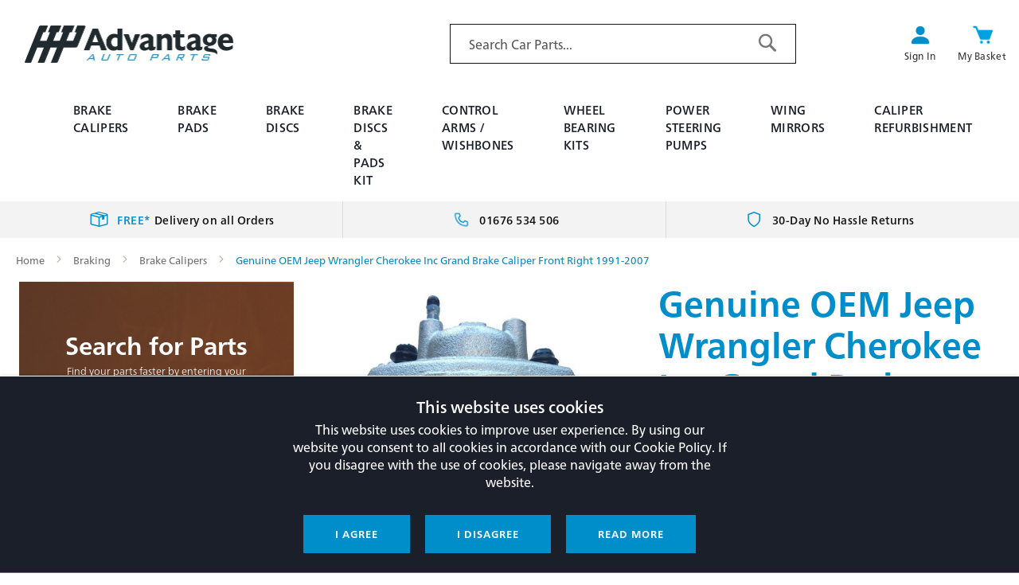

--- FILE ---
content_type: text/html; charset=UTF-8
request_url: https://advantageautoparts.co.uk/genuine-oem-jeep-wrangler-cherokee-inc-grand-brake-caliper-front-right-1991-2007-gbc166r.html
body_size: 25798
content:
<!doctype html>
<html lang="en">
    <head prefix="og: http://ogp.me/ns# fb: http://ogp.me/ns/fb# product: http://ogp.me/ns/product#">
        <script>
    var LOCALE = 'en\u002DGB';
    var BASE_URL = 'https\u003A\u002F\u002Fadvantageautoparts.co.uk\u002F';
    var require = {
        'baseUrl': 'https\u003A\u002F\u002Fadvantageautoparts.co.uk\u002Fstatic\u002Fversion1756714604\u002Ffrontend\u002FIsev\u002FAap\u002Fen_GB'
    };</script>        <meta charset="utf-8"/>
<meta name="title" content="Genuine OEM Jeep Wrangler Cherokee Inc Grand Brake Caliper Front Right 1991-2007"/>
<meta name="description" content="Car parts, Genuine OEM Jeep Wrangler Cherokee Inc Grand Brake Caliper Front Right 1991-2007. Advantagautoparts.co.uk, Lowest Price &amp; Free Shipping."/>
<meta name="keywords" content="Jeep, Wrangler, Grand Cherokee, Cherokee, OEM Calipers, Front, Right, 5252609, 5252984, K05252984"/>
<meta name="robots" content="INDEX,FOLLOW"/>
<meta name="viewport" content="width=device-width, initial-scale=1, maximum-scale=1.0, user-scalable=no"/>
<meta name="format-detection" content="telephone=no"/>
<title>Genuine OEM Jeep Wrangler Cherokee Inc Grand Brake Caliper Front Right 1991-2007</title>
<link  rel="stylesheet" type="text/css"  media="all" href="https://advantageautoparts.co.uk/static/version1756714604/_cache/merged/3de33938c290039de254bc0fdb61a42a.css" />
<link  rel="stylesheet" type="text/css"  media="screen and (min-width: 768px)" href="https://advantageautoparts.co.uk/static/version1756714604/frontend/Isev/Aap/en_GB/css/styles-l.css" />
<link  rel="stylesheet" type="text/css"  media="print" href="https://advantageautoparts.co.uk/static/version1756714604/frontend/Isev/Aap/en_GB/css/print.css" />
<link  rel="stylesheet" type="text/css"  media="all" href="https://advantageautoparts.co.uk/static/version1756714604/_cache/merged/57c100e1b3d8d508b75af42398ac444a.css" />
<script  type="text/javascript"  src="https://advantageautoparts.co.uk/static/version1756714604/_cache/merged/c4528cdb21ed8cef6477e1c0a190fe7b.js"></script>
<script  type="text/javascript"  async="async" src="https://advantageautoparts.co.uk/static/version1756714604/frontend/Isev/Aap/en_GB/Emps_MAMIntegration/js/index.js"></script>
<link rel="preload" as="font" crossorigin="anonymous" href="https://advantageautoparts.co.uk/static/version1756714604/frontend/Isev/Aap/en_GB/fonts/Luma-Icons.woff2" />
<link  rel="canonical" href="https://advantageautoparts.co.uk/genuine-oem-jeep-wrangler-cherokee-inc-grand-brake-caliper-front-right-1991-2007-gbc166r.html" />
<link  rel="icon" type="image/x-icon" href="https://advantageautoparts.co.uk/media/favicon/stores/2/Screenshot_2022-07-14_at_11.06.56.png" />
<link  rel="shortcut icon" type="image/x-icon" href="https://advantageautoparts.co.uk/media/favicon/stores/2/Screenshot_2022-07-14_at_11.06.56.png" />
<meta name="google-site-verification" content="kV3MdDMOy9eRmjGwF2Uufan4AvTRWqtFNGJcCJeW6UM" />
<style>
.c_hm_bnr .slideshow .slide .lftside {z-index: 1}
</style>
<style>
@media screen and (max-width: 767px) {
  html.nav-open .nav-sections {top: 60px;}
  .minicart-wrapper .product .actions {right: -160px; top: 0;}
  .block-minicart .subtotal {width: 50%;}
}
</style>
<style>
    @media screen and (max-width: 1024px) {
        .products.wrapper ~ .toolbar.toolbar-products {display: block;}
        .products.wrapper ~ .toolbar.toolbar-products .mobile_filter {display: none;}
    }
</style>        
<script>
    window.getWpGA4Cookie = function(name) {
        match = document.cookie.match(new RegExp(name + '=([^;]+)'));
        if (match) return decodeURIComponent(match[1].replace(/\+/g, ' ')) ;
    };

    window.ga4AllowServices = false;

    var isCookieRestrictionModeEnabled = 0,
        currentWebsiteId = 2,
        cookieRestrictionName = 'user_allowed_save_cookie';

    if (isCookieRestrictionModeEnabled) {
        allowedCookies = window.getWpGA4Cookie(cookieRestrictionName);

        if (allowedCookies !== undefined) {
            allowedWebsites = JSON.parse(allowedCookies);

            if (allowedWebsites[currentWebsiteId] === 1) {
                window.ga4AllowServices = true;
            }
        }
    } else {
        window.ga4AllowServices = true;
    }
</script>
        <script>
        if (window.ga4AllowServices) {
            window.dataLayer = window.dataLayer || [];
                        var dl4Objects = [{"pageName":"Genuine OEM Jeep Wrangler Cherokee Inc Grand Brake Caliper Front Right 1991-2007","pageType":"product","google_tag_params":{"ecomm_pagetype":"product","ecomm_prodid":"30760","ecomm_totalvalue":47.24,"ecomm_category":"Braking"},"ecommerce":{"currency":"GBP","value":47.24,"items":[{"item_name":"Genuine OEM Jeep Wrangler Cherokee Inc Grand Brake Caliper Front Right 1991-2007","affiliation":"Advantage Auto Parts Calipers - Advantage Auto Parts Calipers - Caliper Store View","item_id":"30760","price":47.24,"item_category":"Braking","item_list_name":"Braking","item_list_id":"64","item_stock_status":"In stock","item_sale_product":"No","item_reviews_count":"0","item_reviews_score":"0"}]},"event":"view_item"}];
            for (var i in dl4Objects) {
                window.dataLayer.push({ecommerce: null});
                window.dataLayer.push(dl4Objects[i]);
            }
                        var wpGA4Cookies = ['wp_ga4_user_id','wp_ga4_customerGroup'];
            wpGA4Cookies.map(function (cookieName) {
                var cookieValue = window.getWpGA4Cookie(cookieName);
                if (cookieValue) {
                    var dl4Object = {};
                    dl4Object[cookieName.replace('wp_ga4_', '')] = cookieValue;
                    window.dataLayer.push(dl4Object);
                }
            });
        }
    </script>

    <!-- Google Tag Manager -->
<script>  if (window.ga4AllowServices) { (function(w,d,s,l,i){w[l]=w[l]||[];w[l].push({'gtm.start':
new Date().getTime(),event:'gtm.js'});var f=d.getElementsByTagName(s)[0],
j=d.createElement(s),dl=l!='dataLayer'?'&l='+l:'';j.async=true;j.src=
'https://www.googletagmanager.com/gtm.js?id='+i+dl;f.parentNode.insertBefore(j,f);
})(window,document,'script','dataLayer','GTM-5Z4H5MG');} </script>
<!-- End Google Tag Manager -->    <script type="text/x-magento-init">
        {
            "*": {
                "Magento_PageCache/js/form-key-provider": {
                    "isPaginationCacheEnabled":
                        0                }
            }
        }
    </script>


<meta property="og:type" content="product" />
<meta property="og:title"
      content="Genuine&#x20;OEM&#x20;Jeep&#x20;Wrangler&#x20;Cherokee&#x20;Inc&#x20;Grand&#x20;Brake&#x20;Caliper&#x20;Front&#x20;Right&#x20;1991-2007" />
<meta property="og:image"
      content="https://advantageautoparts.co.uk/media/catalog/product/cache/258e365305d13d5997cc42e7178c99a3/t/u/tumbnail_81935ac3-a424-4d93-a899-bf1a69ea313a.jpg" />
<meta property="og:description"
      content="" />
<meta property="og:url" content="https://advantageautoparts.co.uk/genuine-oem-jeep-wrangler-cherokee-inc-grand-brake-caliper-front-right-1991-2007-gbc166r.html" />
    <meta property="product:price:amount" content="47.24"/>
    <meta property="product:price:currency"
      content="GBP"/>
    </head>
    <body data-container="body"
          data-mage-init='{"loaderAjax": {}, "loader": { "icon": "https://advantageautoparts.co.uk/static/version1756714604/frontend/Isev/Aap/en_GB/images/loader-2.gif"}}'
        class="pl-thm-isev pl-thm-isev-aap theme-aap catalog-product-view product-genuine-oem-jeep-wrangler-cherokee-inc-grand-brake-caliper-front-right-1991-2007-gbc166r page-layout-2columns-left" id="html-body" itemtype="http://schema.org/Product" itemscope="itemscope">
        <!-- Google Tag Manager (noscript) -->
<noscript><iframe src="https://www.googletagmanager.com/ns.html?id=GTM-5Z4H5MG"
height="0" width="0" style="display:none;visibility:hidden"></iframe></noscript>
<!-- End Google Tag Manager (noscript) -->
<script type="text/x-magento-init">
    {
        "*": {
            "Magento_PageBuilder/js/widget-initializer": {
                "config": {"[data-content-type=\"slider\"][data-appearance=\"default\"]":{"Magento_PageBuilder\/js\/content-type\/slider\/appearance\/default\/widget":false},"[data-content-type=\"map\"]":{"Magento_PageBuilder\/js\/content-type\/map\/appearance\/default\/widget":false},"[data-content-type=\"row\"]":{"Magento_PageBuilder\/js\/content-type\/row\/appearance\/default\/widget":false},"[data-content-type=\"tabs\"]":{"Magento_PageBuilder\/js\/content-type\/tabs\/appearance\/default\/widget":false},"[data-content-type=\"slide\"]":{"Magento_PageBuilder\/js\/content-type\/slide\/appearance\/default\/widget":{"buttonSelector":".pagebuilder-slide-button","showOverlay":"hover","dataRole":"slide"}},"[data-content-type=\"banner\"]":{"Magento_PageBuilder\/js\/content-type\/banner\/appearance\/default\/widget":{"buttonSelector":".pagebuilder-banner-button","showOverlay":"hover","dataRole":"banner"}},"[data-content-type=\"buttons\"]":{"Magento_PageBuilder\/js\/content-type\/buttons\/appearance\/inline\/widget":false},"[data-content-type=\"products\"][data-appearance=\"carousel\"]":{"Magento_PageBuilder\/js\/content-type\/products\/appearance\/carousel\/widget":false}},
                "breakpoints": {"desktop":{"label":"Desktop","stage":true,"default":true,"class":"desktop-switcher","icon":"Magento_PageBuilder::css\/images\/switcher\/switcher-desktop.svg","conditions":{"min-width":"1024px"},"options":{"products":{"default":{"slidesToShow":"5"}}}},"tablet":{"conditions":{"max-width":"1024px","min-width":"768px"},"options":{"products":{"default":{"slidesToShow":"4"},"continuous":{"slidesToShow":"3"}}}},"mobile":{"label":"Mobile","stage":true,"class":"mobile-switcher","icon":"Magento_PageBuilder::css\/images\/switcher\/switcher-mobile.svg","media":"only screen and (max-width: 768px)","conditions":{"max-width":"768px","min-width":"640px"},"options":{"products":{"default":{"slidesToShow":"3"}}}},"mobile-small":{"conditions":{"max-width":"640px"},"options":{"products":{"default":{"slidesToShow":"2"},"continuous":{"slidesToShow":"1"}}}}}            }
        }
    }
</script>

<div class="cookie-status-message" id="cookie-status">
    The store will not work correctly when cookies are disabled.</div>
<script type="text&#x2F;javascript">document.querySelector("#cookie-status").style.display = "none";</script>
<script type="text/x-magento-init">
    {
        "*": {
            "cookieStatus": {}
        }
    }
</script>

<script type="text/x-magento-init">
    {
        "*": {
            "mage/cookies": {
                "expires": null,
                "path": "\u002F",
                "domain": ".advantageautoparts.co.uk",
                "secure": true,
                "lifetime": "3600"
            }
        }
    }
</script>
    <noscript>
        <div class="message global noscript">
            <div class="content">
                <p>
                    <strong>JavaScript seems to be disabled in your browser.</strong>
                    <span>
                        For the best experience on our site, be sure to turn on Javascript in your browser.                    </span>
                </p>
            </div>
        </div>
    </noscript>

<script>
    window.cookiesConfig = window.cookiesConfig || {};
    window.cookiesConfig.secure = true;
</script><script>    require.config({
        map: {
            '*': {
                wysiwygAdapter: 'mage/adminhtml/wysiwyg/tiny_mce/tinymce5Adapter'
            }
        }
    });</script><script>
    require.config({
        paths: {
            googleMaps: 'https\u003A\u002F\u002Fmaps.googleapis.com\u002Fmaps\u002Fapi\u002Fjs\u003Fv\u003D3\u0026key\u003D'
        },
        config: {
            'Magento_PageBuilder/js/utils/map': {
                style: ''
            },
            'Magento_PageBuilder/js/content-type/map/preview': {
                apiKey: '',
                apiKeyErrorMessage: 'You\u0020must\u0020provide\u0020a\u0020valid\u0020\u003Ca\u0020href\u003D\u0027https\u003A\u002F\u002Fadvantageautoparts.co.uk\u002Fadminhtml\u002Fsystem_config\u002Fedit\u002Fsection\u002Fcms\u002F\u0023cms_pagebuilder\u0027\u0020target\u003D\u0027_blank\u0027\u003EGoogle\u0020Maps\u0020API\u0020key\u003C\u002Fa\u003E\u0020to\u0020use\u0020a\u0020map.'
            },
            'Magento_PageBuilder/js/form/element/map': {
                apiKey: '',
                apiKeyErrorMessage: 'You\u0020must\u0020provide\u0020a\u0020valid\u0020\u003Ca\u0020href\u003D\u0027https\u003A\u002F\u002Fadvantageautoparts.co.uk\u002Fadminhtml\u002Fsystem_config\u002Fedit\u002Fsection\u002Fcms\u002F\u0023cms_pagebuilder\u0027\u0020target\u003D\u0027_blank\u0027\u003EGoogle\u0020Maps\u0020API\u0020key\u003C\u002Fa\u003E\u0020to\u0020use\u0020a\u0020map.'
            },
        }
    });
</script>

<script>
    require.config({
        shim: {
            'Magento_PageBuilder/js/utils/map': {
                deps: ['googleMaps']
            }
        }
    });
</script>
<script type="text&#x2F;javascript">    try {
        require(['jquery', 'jquery/ui'], function($){
            $(document).ready( function() {
                $("#top-super-banner").slideDown('slow');
            });
        });
    } catch (error) {
        window.addEventListener('load', function () {
            document.getElementById("top-super-banner").style.display = "block";
        });
    }</script><div id="top-super-banner" style="display: none"><super-banner cartAmount="0" page="product-detail" cartId="unknown" cartItems="[]"></super-banner></div><div class="page-wrapper"><header class="page-header"><div class="header content"><span data-action="toggle-nav" class="action nav-toggle"><span>Toggle Nav</span></span>
<a
    class="logo"
    href="https://advantageautoparts.co.uk/"
    title="AAP&#x20;Logo"
    aria-label="store logo">
    
<picture>
            <source type="image/webp" srcset="https://advantageautoparts.co.uk/media/logo/stores/2/AAP_full_colour_pdf_page-0001_1.webp">
        <img src="https://advantageautoparts.co.uk/media/logo/stores/2/AAP_full_colour_pdf_page-0001_1.jpg"
         title="AAP&#x20;Logo"
         alt="AAP&#x20;Logo"
            width="292"            height="52"     loading="lazy" /></picture>

</a>
<div class="t_aclick"><ul class="aclinks"><li class="link authorization-link" data-label="or">
    <a href="https://advantageautoparts.co.uk/customer/account/login/referer/aHR0cHM6Ly9hZHZhbnRhZ2VhdXRvcGFydHMuY28udWsvZ2VudWluZS1vZW0tamVlcC13cmFuZ2xlci1jaGVyb2tlZS1pbmMtZ3JhbmQtYnJha2UtY2FsaXBlci1mcm9udC1yaWdodC0xOTkxLTIwMDctZ2JjMTY2ci5odG1s/"        >Sign In</a>
</li>
</ul></div><div class="t_review"><p>​<g:ratingbadge merchant_id=458762934></g:ratingbadge>​</p></div><div class="t_ct">
<div data-block="minicart" class="minicart-wrapper">
    <a class="action showcart" href="https://advantageautoparts.co.uk/checkout/cart/"
       data-bind="scope: 'minicart_content'">
        <span class="text">My Basket</span>
        <span class="counter qty empty"
              data-bind="css: { empty: !!getCartParam('summary_count') == false && !isLoading() },
               blockLoader: isLoading">
            <span class="counter-number">
                <!-- ko if: getCartParam('summary_count') -->
                <!-- ko text: getCartParam('summary_count').toLocaleString(window.LOCALE) --><!-- /ko -->
                <!-- /ko -->
            </span>
            <span class="counter-label">
            <!-- ko if: getCartParam('summary_count') -->
                <!-- ko text: getCartParam('summary_count').toLocaleString(window.LOCALE) --><!-- /ko -->
                <!-- ko i18n: 'items' --><!-- /ko -->
            <!-- /ko -->
            </span>
        </span>
    </a>
            <div class="block block-minicart"
             data-role="dropdownDialog"
             data-mage-init='{"dropdownDialog":{
                "appendTo":"[data-block=minicart]",
                "triggerTarget":".showcart",
                "timeout": "2000",
                "closeOnMouseLeave": false,
                "closeOnEscape": true,
                "triggerClass":"active",
                "parentClass":"active",
                "buttons":[]}}'>
            <div id="minicart-content-wrapper" data-bind="scope: 'minicart_content'">
                <!-- ko template: getTemplate() --><!-- /ko -->
            </div>
                    </div>
        <script>window.checkout = {"shoppingCartUrl":"https:\/\/advantageautoparts.co.uk\/checkout\/cart\/","checkoutUrl":"https:\/\/advantageautoparts.co.uk\/checkout\/","updateItemQtyUrl":"https:\/\/advantageautoparts.co.uk\/checkout\/sidebar\/updateItemQty\/","removeItemUrl":"https:\/\/advantageautoparts.co.uk\/checkout\/sidebar\/removeItem\/","imageTemplate":"Magento_Catalog\/product\/image_with_borders","baseUrl":"https:\/\/advantageautoparts.co.uk\/","minicartMaxItemsVisible":5,"websiteId":"2","maxItemsToDisplay":10,"storeId":"2","storeGroupId":"2","customerLoginUrl":"https:\/\/advantageautoparts.co.uk\/customer\/account\/login\/referer\/aHR0cHM6Ly9hZHZhbnRhZ2VhdXRvcGFydHMuY28udWsvZ2VudWluZS1vZW0tamVlcC13cmFuZ2xlci1jaGVyb2tlZS1pbmMtZ3JhbmQtYnJha2UtY2FsaXBlci1mcm9udC1yaWdodC0xOTkxLTIwMDctZ2JjMTY2ci5odG1s\/","isRedirectRequired":false,"autocomplete":"off","captcha":{"user_login":{"isCaseSensitive":false,"imageHeight":50,"imageSrc":"","refreshUrl":"https:\/\/advantageautoparts.co.uk\/captcha\/refresh\/","isRequired":false,"timestamp":1768529290}}}</script>    <script type="text/x-magento-init">
    {
        "[data-block='minicart']": {
            "Magento_Ui/js/core/app": {"components":{"minicart_content":{"children":{"subtotal.container":{"children":{"subtotal":{"children":{"subtotal.totals":{"config":{"display_cart_subtotal_incl_tax":1,"display_cart_subtotal_excl_tax":0,"template":"Magento_Tax\/checkout\/minicart\/subtotal\/totals"},"children":{"subtotal.totals.msrp":{"component":"Magento_Msrp\/js\/view\/checkout\/minicart\/subtotal\/totals","config":{"displayArea":"minicart-subtotal-hidden","template":"Magento_Msrp\/checkout\/minicart\/subtotal\/totals"}}},"component":"Magento_Tax\/js\/view\/checkout\/minicart\/subtotal\/totals"}},"component":"uiComponent","config":{"template":"Magento_Checkout\/minicart\/subtotal"}}},"component":"uiComponent","config":{"displayArea":"subtotalContainer"}},"item.renderer":{"component":"Magento_Checkout\/js\/view\/cart-item-renderer","config":{"displayArea":"defaultRenderer","template":"Magento_Checkout\/minicart\/item\/default"},"children":{"item.image":{"component":"Magento_Catalog\/js\/view\/image","config":{"template":"Magento_Catalog\/product\/image","displayArea":"itemImage"}},"checkout.cart.item.price.sidebar":{"component":"uiComponent","config":{"template":"Magento_Checkout\/minicart\/item\/price","displayArea":"priceSidebar"}}}},"extra_info":{"component":"uiComponent","config":{"displayArea":"extraInfo"}},"promotion":{"component":"uiComponent","config":{"displayArea":"promotion"}}},"config":{"itemRenderer":{"default":"defaultRenderer","simple":"defaultRenderer","virtual":"defaultRenderer"},"template":"Magento_Checkout\/minicart\/content"},"component":"Magento_Checkout\/js\/view\/minicart"}},"types":[]}        },
        "*": {
            "Magento_Ui/js/block-loader": "https\u003A\u002F\u002Fadvantageautoparts.co.uk\u002Fstatic\u002Fversion1756714604\u002Ffrontend\u002FIsev\u002FAap\u002Fen_GB\u002Fimages\u002Floader\u002D1.gif"
        }
    }
    </script>
</div>
</div><div class="t_search"><div class="block block-search">
    <div class="block block-title"><strong>Search</strong></div>
    <div class="block block-content">
        <form class="form minisearch" id="search_mini_form"
              action="https://advantageautoparts.co.uk/catalogsearch/result/" method="get">
                        <div class="field search">
                <label class="label" for="search" data-role="minisearch-label">
                    <span>Search</span>
                </label>
                <div class="control">
                    <input id="search"
                           data-mage-init='{
                            "quickSearch": {
                                "formSelector": "#search_mini_form",
                                "url": "",
                                "destinationSelector": "#search_autocomplete",
                                "minSearchLength": "3"
                            }
                        }'
                           type="text"
                           name="q"
                           value=""
                           placeholder="Search&#x20;Car&#x20;Parts..."
                           class="input-text"
                           maxlength="128"
                           role="combobox"
                           aria-haspopup="false"
                           aria-autocomplete="both"
                           autocomplete="off"
                           aria-expanded="false"/>
                    <div id="search_autocomplete" class="search-autocomplete"></div>
                    
<div data-bind="scope: 'searchsuiteautocomplete_form'">
    <!-- ko template: getTemplate() --><!-- /ko -->
</div>

<script type="text/x-magento-init">
{
    "*": {
        "Magento_Ui/js/core/app": {
            "components": {
                "searchsuiteautocomplete_form": {
                    "component": "MageWorx_SearchSuiteAutocomplete/js/autocomplete"
                },
                "searchsuiteautocompleteBindEvents": {
                    "component": "MageWorx_SearchSuiteAutocomplete/js/bindEvents",
                    "config": {
                        "searchFormSelector": "#search_mini_form",
                        "searchButtonSelector": "button.search",
                        "inputSelector": "#search, #mobile_search, .minisearch input[type=\"text\"]",
                        "searchDelay": "500"
                    }
                },
                "searchsuiteautocompleteDataProvider": {
                    "component": "MageWorx_SearchSuiteAutocomplete/js/dataProvider",
                    "config": {
                        "url": "https://advantageautoparts.co.uk/mageworx_searchsuiteautocomplete/ajax/index/"
                    }
                }
            }
        }
    }
}
</script>                </div>
            </div>
            <div class="actions">
                <button type="submit"
                        title="Search"
                        class="action search"
                        aria-label="Search"
                >
                    <span>Search</span>
                </button>
            </div>
        </form>
    </div>
</div>
</div></div></header>    <div class="sections nav-sections">
                <div class="section-items nav-sections-items"
             data-mage-init='{"tabs":{"openedState":"active"}}'>
                                            <div class="section-item-title nav-sections-item-title"
                     data-role="collapsible">
                    <a class="nav-sections-item-switch"
                       data-toggle="switch" href="#store.menu">
                        Menu                    </a>
                </div>
                <div class="section-item-content nav-sections-item-content"
                     id="store.menu"
                     data-role="content">
                    <div class="block ves-menu ves-megamenu-mobile desk-menu" id="menu-top17685292901465058001-menu">
		<nav class="navigation" role="navigation" data-action="navigation">
		<ul id="menu-top17685292901465058001" class="ves-megamenu menu-hover ves-horizontal  hide-blocks"   data-mage-init='{"menu":{"responsive":false, "expanded":false, "position":{"my":"left top","at":"left bottom"}}}' data-toggle-mobile-nav="false">
			<li id=vesitem-9948417685292901269904274 class=" nav-item level0 nav-0 submenu-left subhover  dropdown level-top "  ><a href="https://advantageautoparts.co.uk/braking/brake-calipers.html" target="_self"   class=" nav-anchor"><span>Brake Calipers</span></a></li><li id=vesitem-994851768529290549810227 class=" nav-item level0 nav-0 submenu-left subhover  dropdown level-top "  ><a href="https://advantageautoparts.co.uk/braking/brake-pads.html" target="_self"   class=" nav-anchor"><span>Brake Pads</span></a></li><li id=vesitem-9948617685292901516971290 class=" nav-item level0 nav-0 submenu-left subhover  dropdown level-top "  ><a href="https://advantageautoparts.co.uk/braking/brake-calipers.html" target="_self"  style="display:none !important;" class=" nav-anchor"><span>Brake Calipers</span></a></li><li id=vesitem-9948717685292901677578475 class=" nav-item level0 nav-0 submenu-left subhover  dropdown level-top "  ><a href="https://advantageautoparts.co.uk/brake-discs.html" target="_self"   class=" nav-anchor"><span>Brake Discs</span></a></li><li id=vesitem-994881768529290712020226 class=" nav-item level0 nav-0 submenu-left subhover  dropdown level-top "  ><a href="https://advantageautoparts.co.uk/pads-discs.html" target="_self"   class=" nav-anchor"><span>Brake Discs & Pads Kit</span></a></li><li id=vesitem-99489176852929094720587 class=" nav-item level0 nav-0 submenu-left subhover  dropdown level-top "  ><a href="https://advantageautoparts.co.uk/suspensions/wishbones-control-arms.html" target="_self"   class=" nav-anchor"><span>Control Arms / Wishbones</span></a></li><li id=vesitem-9949017685292901941160817 class=" nav-item level0 nav-0 submenu-left subhover  dropdown level-top "  ><a href="https://advantageautoparts.co.uk/wheel-bearings/complete-wheel-bearing-kits.html" target="_self"   class=" nav-anchor"><span>Wheel Bearing Kits</span></a></li><li id=vesitem-9950317685292901012888249 class=" nav-item level0 nav-0 submenu-left subhover  dropdown level-top "  ><a href="https://advantageautoparts.co.uk/power-steering-pumps.html" target="_self"   class=" nav-anchor"><span>Power Steering Pumps</span></a></li><li id=vesitem-995041768529290769172143 class=" nav-item level0 nav-0 submenu-left subgroup  dropdown level-top "  ><a href="https://advantageautoparts.co.uk/exterior/complete-wing-mirrors.html" target="_self"   class=" nav-anchor subitems-group"><span>Wing Mirrors</span></a></li><li id=vesitem-9950517685292901623334683 class=" nav-item level0 nav-0 submenu-left subhover  dropdown level-top "  ><a href="https://advantageautoparts.co.uk/brake-caliper-refurbishment.html" target="_self"   class=" nav-anchor"><span>Caliper Refurbishment</span></a></li>		</ul>
			</nav>
		<script type="text/javascript">
		if(typeof(initedToggleMenu) == 'undefined') {
			var initedToggleMenu = false;
		}
		require(['jquery',
			'scrolltofixed',			'Ves_Megamenu/js/megamenuGeneral'
			],function($){
				$('.price-box.price-final_price', $("#menu-top17685292901465058001")).each(function(){
					$(this).removeClass('price-box').addClass('price-box1');
					$(this).attr('data-role','priceBox1');
				})
				if(typeof(playMegamenuJs) == 'function') {
					//console.log("\nrun playMegamenuJs function...");
					jQuery(document).ready(function($) {
						playMegamenuJs($, 'menu-top17685292901465058001', 2, 'hover', 1);
						
					});
				} else {
					jQuery(document).ready(function($) {
							
							jQuery('#menu-top17685292901465058001-menu .ves-megamenu .level0').hover(function() {
								var mParentTop = jQuery(this).parents('.ves-megamenu').offset().top;
								var mParentHeight = $(this).parent().height();
								var mTop =  $(this).height();
								var mHeight = $(this).height();
								var mParent = $(this).parent();
								if (mHeight < mParentHeight) {
									mTop = $(this).offset().top - mParent.offset().top + mHeight;
								}
								$(this).children('.submenu').css({top:mTop});	
							});
							
								$('.nav-sections-items > .nav-sections-item-content').scrollToFixed({
									zIndex: 99
								});

								$(window).on("resize load", function(){
									if ($(window).width() < 768){
										$('.nav-sections-items > .nav-sections-item-content').css({position: '', top: '', width: '100%'});
									}
								});
								var menuParentPosition = $('#menu-top17685292901465058001-menu').parents('.sections.nav-sections').offset().top;
								$(window).scroll(function() {
									var height = $(window).scrollTop();
									if (height<(menuParentPosition) - $('#menu-top17685292901465058001-menu').outerHeight()) {
										$('.nav-sections-items > .nav-sections-item-content').css({position: '', top: '', width: '100%'});
									}
									$('.section-items.nav-sections-items').find('div').each(function(index, el) {
										if ($(this).html() == '' && $(this).attr('class')=='') {
											$(this).remove();
										}
									});
								});
																jQuery('p').each(function() {
									var $this = $(this);
									if ($this.html().replace(/\s|&nbsp;/g, '').length == 0)
									$this.remove();
								});
							});
					var toggle_nav = $("#menu-top17685292901465058001").attr("data-toggle-mobile-nav");
					if(toggle_nav == true || toggle_nav == 'true' || toggle_nav==1){
						if(!initedToggleMenu) {
							var menuToogle = function () {
								if ($('html').hasClass('nav-open')) {
									$('html').removeClass('nav-open');
									setTimeout(function () {
										$('html').removeClass('nav-before-open');
									}, 300);
								} else {
									$('body').append('<div class="ves-overlay ves-overlaymenu-top17685292901465058001"></div>');
									$('html').addClass('nav-before-open');
									setTimeout(function () {
										$('html').addClass('nav-open');
									}, 42);
								}
							}
							$(document).on("click", ".action.nav-toggle", menuToogle);
							initedToggleMenu = true;
						}
						$(document).on("click", ".ves-overlaymenu-top17685292901465058001", function(){
							$('#menu-top17685292901465058001').css("left","");
							$('html').removeClass('ves-navopen');
							setTimeout(function () {
								$('html').removeClass('ves-nav-before-open');
							}, 300);
							$(this).remove();
							return false;
						});
					}

					$("#menu-top17685292901465058001 .dynamic-items li").hover(function(){
						$(this).parents(".dynamic-items").find("li").removeClass("dynamic-active");
						$(this).addClass("dynamic-active");
						var id = $(this).data("dynamic-id");
						$("#menu-top17685292901465058001 ."+id).parent().find(".dynamic-item").removeClass("dynamic-active");
						$("#menu-top17685292901465058001 ."+id).addClass("dynamic-active");
					});
					var mImg = '';
					$("#menu-top17685292901465058001 img").hover(function(){
						mImg = '';
						mImg = $(this).attr('src');
						if ($(this).data('hoverimg')){
							$(this).attr('src',$(this).data('hoverimg'));
						}
					},function(){
						$(this).attr('src',mImg);
					});
					$("#menu-top17685292901465058001 li a").hover(function(){
						$(this).css({
							"background-color": $(this).data("hover-bgcolor"),
							"color": $(this).data("hover-color")
						});
					}, function(){
						$(this).css({
							"background-color": $(this).data("bgcolor"),
							"color": $(this).data("color")
						});
					});
					$(window).on("resize load", function(){

						if($("#menu-top17685292901465058001").data("disable-bellow") && $("#menu-top17685292901465058001").data("disable-above")){

							if (($(window).width() <= $("#menu-top17685292901465058001").data("disable-bellow")) || ($(window).width() >= $("#menu-top17685292901465058001").data("disable-above"))){
								$("#menu-top17685292901465058001-menu").hide();
							}else{
								$("#menu-top17685292901465058001-menu").show();
							}

							$("#menu-top17685292901465058001").find("li").each(function(index, element){
								if (($(window).width() <= $(this).data("disable-bellow")) || ($(window).width() >= $(this).data("disable-above"))){
									$(this).addClass("hidden");
								} else if ($(this).hasClass("hidden")){
									$(this).removeClass("hidden");
								}
							});

						} else if($("#menu-top17685292901465058001").data("disable-bellow") && !$("#menu-top17685292901465058001").data("disable-above")) {
							if ($(window).width() <= $("#menu-top17685292901465058001").data("disable-bellow")){
								$("#menu-top17685292901465058001-menu").hide();
							}else{
								$("#menu-top17685292901465058001-menu").show();
							}

							$("#menu-top17685292901465058001").find("li").each(function(index, element){
								if ($(window).width() <= $(this).data("disable-bellow")){
									$(this).addClass("hidden");
								}else if ($(this).hasClass("hidden")){
									$(this).removeClass("hidden");
								}
							});
						} else if($("#menu-top17685292901465058001").data("disable-above") && !$("#menu-top17685292901465058001").data("disable-bellow")) {
							if ($(window).width() >= $("#menu-top17685292901465058001").data("disable-above")){
								$("#menu-top17685292901465058001-menu").hide();
							}else{
								$("#menu-top17685292901465058001-menu").show();
							}

							$("#menu-top17685292901465058001").find("li").each(function(index, element){
								if($(window).width() >= $(this).data("disable-above")) {
									$(this).addClass("hidden");
								} else if ($(this).hasClass("hidden")){
									$(this).removeClass("hidden");
								}
							});
						}
						
						if ($(window).width() >= 768 && $(window).width() <= 1024){
							$("#menu-top17685292901465058001 .nav-anchor").off().click(function(){
								var iParent = $(this).parent('.nav-item');
								iParent.addClass("clicked");
								if ($(iParent).children('.submenu').length == 1){
									iParent.trigger('hover');
									if (iParent.hasClass('submenu-alignleft') || iParent.hasClass('submenu-alignright')){
										if ((iParent.offset().left + iParent.find('.submenu').eq(0).width()) > $(window).width()){
											iParent.find('.submenu').eq(0).css('max-width','100%');
											iParent.css('position','static');
										}
									}
									return false;
								}
							});
						}else{
							$("#menu-top17685292901465058001").find('.submenu').css('max-width','');
							$("#menu-top17685292901465058001").find('.submenu-alignleft').css('position','relative');
						}
						if ($(window).width() <= 768){
							$('.sections.nav-sections').removeAttr( "style" )
							$("#menu-top17685292901465058001").addClass("nav-mobile");

							/*
							$("#menu-top17685292901465058001 .nav-anchor").off().click(function(){

								$("#menu-top17685292901465058001 .nav-item").removeClass("item-active");
								var parent = $(this).parents(".nav-item").eq(0);
								$(this).toggleClass('item-active');
								$(parent).find(".submenu").eq(0).slideToggle();
								return false;
							});
							*/

						}else{
							$("#menu-top17685292901465058001").find(".submenu").css({'display':''});
							$("#menu-top17685292901465058001").find("div").removeClass("mbactive");
							$("#menu-top17685292901465058001").removeClass("nav-mobile");

							/*
							$("#menu-top17685292901465058001 .nav-anchor").off().click(function(){
								if("#" != $(this).attr("href"))
									window.location.url = $(this).attr("href");
								return true;
							});
							*/

						}
					}).resize();
					//Toggle mobile menu
					$('.ves-megamenu-mobile #menu-top17685292901465058001 .opener').on('click', function(e) {
						e.preventDefault();
						$("#menu-top17685292901465058001 .nav-item").removeClass("item-active");
						var parent = $(this).parents(".nav-item").eq(0);
						$(this).toggleClass('item-active');
						$(parent).find(".submenu").eq(0).slideToggle();
						$(parent).find(".submenu").eq(0).toggleClass('submenu-active');
						return false;
					});

					
												
									}
			});
	</script>
	</div>
                </div>
                    </div>
    </div>
<div class="r_bottomwrap"><div class="container t_toplinks"><div class="t_cmsblock"><div class="headerlink owl-carousel">
<div class="item delivery"><a href="https://advantageautoparts.co.uk/delivery-returns/"><span class="highlited">FREE*</span> Delivery on all Orders</a></div>
<div class="item call"><a href="tel:01676534506">01676 534 506</a></div>
<div class="item return"><a href="https://advantageautoparts.co.uk/delivery-returns/">30-Day No Hassle Returns</a></div>
</div></div></div></div><div class="breadcrumbs">
    <ul class="items">
                    <li class="item 0">
                            <a href="https://advantageautoparts.co.uk/" title="Go to Home Page">Home</a>
                        </li>
                    <li class="item 1">
                            <a href="https://advantageautoparts.co.uk/braking.html" title="Braking">Braking</a>
                        </li>
                    <li class="item 2">
                            <a href="https://advantageautoparts.co.uk/braking/brake-calipers.html" title="Brake Calipers">Brake Calipers</a>
                        </li>
                    <li class="item 3">
                            Genuine OEM Jeep Wrangler Cherokee Inc Grand Brake Caliper Front Right 1991-2007                        </li>
            </ul>
</div>
<main id="maincontent" class="page-main"><a id="contentarea" tabindex="-1"></a>
<div class="columns"><div class="column main"><div class="product-info-main">
        <div class="page-title-wrapper&#x20;product">
        <h1 class="page-title"
                        >
            <span class="base" data-ui-id="page-title-wrapper" itemprop="name">Genuine OEM Jeep Wrangler Cherokee Inc Grand Brake Caliper Front Right 1991-2007</span>        </h1>
            </div>


<div class="product-info-price"><div class="price-box price-final_price" data-role="priceBox" data-product-id="30760" data-price-box="product-id-30760">
    

<span class="price-container price-final_price&#x20;tax&#x20;weee"
         itemprop="offers" itemscope itemtype="http://schema.org/Offer">
        <span  id="product-price-30760"                data-price-amount="47.24"
        data-price-type="finalPrice"
        class="price-wrapper "
    ><span class="price">£47.24</span></span>
                <meta itemprop="price" content="47.24" />
        <meta itemprop="priceCurrency" content="GBP" />
    </span>

</div><div class="product-info-stock-sku">
            <div class="stock available" title="Availability">
            <span>In stock</span>
        </div>
    </div></div>    <div style="clear: both;"></div>
    <div class="super-container">
        <style>
            .super-container div[style] {
                font-size: 13px;
            }
            .box-tocart .actions {
                display: inline !important;
            }
        </style>
        <super-product-callout page="product-detail" cartId="unknown" productAmount="4724" productQuantity="1"></super-product-callout>    </div>


            <div id="estimateddelivery" class="estimated-hld-" data-bind="scope:'edelivery-bind'">
            <div id="estimated_hiden_box" style="display:none" class="estimated-box estimated-js estimated-delivery">{"delivery":{"30760":{"from":"2026-01-19 02:08:10","to":"","text":"","enable":2,"from_origin":"1"},"30760_bank":3,"30760_bank_range":null,"cutoftime":"15,00","holidays":["2025-11-22","2025-11-23","2025-11-29","2025-11-30","2025-12-06","2025-12-07","2025-12-13","2025-12-14","2025-12-20","2025-12-21","2025-12-25","2025-12-27","2025-12-28","2026-01-01","2026-01-03","2026-01-04","2026-01-10","2026-01-11","2026-01-17","2026-01-18","2026-01-24","2026-01-25","2026-01-31","2026-02-01","2026-02-07","2026-02-08","2026-02-14","2026-02-15","2026-02-21","2026-02-22","2026-02-28","2026-03-01","2026-03-07","2026-03-08","2026-03-14","2026-03-15"]},"shipping":{"30760":null,"30760_bank":{"delivery":3},"30760_bank_range":null,"cutoftime":false,"holidays":["2025-11-22","2025-11-23","2025-11-29","2025-11-30","2025-12-06","2025-12-07","2025-12-13","2025-12-14","2025-12-20","2025-12-21","2025-12-25","2025-12-27","2025-12-28","2026-01-01","2026-01-03","2026-01-04","2026-01-10","2026-01-11","2026-01-17","2026-01-18","2026-01-24","2026-01-25","2026-01-31","2026-02-01","2026-02-07","2026-02-08","2026-02-14","2026-02-15","2026-02-21","2026-02-22","2026-02-28","2026-03-01","2026-03-07","2026-03-08","2026-03-14","2026-03-15"]},"dateFormat":"dd\/MM\/YYYY","created_at":"2026-01-16 02:08:10"}            </div>
                            <!-- ko template: getTemplate() --><!-- /ko -->
                        <script type="text/x-magento-init">
                {
                    "#estimateddelivery": {
                        "Magento_Ui/js/core/app": {"components":{"edelivery-bind":{"component":"Plumrocket_Estimateddelivery\/js\/load","config":{"template":"Plumrocket_Estimateddelivery\/edelivery","isProductPage":true,"useCustomTemplate":false,"customTemplate":"\n{if estimated_shipping_date}\n    <span>Estimated Shipping Date: {estimated_shipping_date}<\/span><br\/>\n{endif}\n{if estimated_delivery_date}\n    <span>Estimated Delivery Date: {estimated_delivery_date}<\/span>\n{endif}","url":"https:\/\/advantageautoparts.co.uk\/prestimateddelivery\/ajax\/time\/"}}}}                    }
                }
            </script>
        </div>
    <div class="delinfowrp"><ul>
<li class="despatch">Ready to Dispatch</li>
<li class="delivery">Free Delivery in mainland England</li>
</ul><div class="ctcmswrp"><div data-content-type="html" data-appearance="default" data-element="main" data-decoded="true"><div class="headerlink owl-carousel owl-theme">
<div class="item call">Have a Question? Call <a href="tel:01234567890">01676 534 506</a></div>
<div class="item return">30-Day No Hassle Returns</div>
</div></div></div></div>
<div class="product-add-form">
    <form data-product-sku="GBC166R"
          action="https://advantageautoparts.co.uk/checkout/cart/add/uenc/aHR0cHM6Ly9hZHZhbnRhZ2VhdXRvcGFydHMuY28udWsvZ2VudWluZS1vZW0tamVlcC13cmFuZ2xlci1jaGVyb2tlZS1pbmMtZ3JhbmQtYnJha2UtY2FsaXBlci1mcm9udC1yaWdodC0xOTkxLTIwMDctZ2JjMTY2ci5odG1s/product/30760/" method="post"
          id="product_addtocart_form">
        <input type="hidden" name="product" value="30760" />
        <input type="hidden" name="selected_configurable_option" value="" />
        <input type="hidden" name="related_product" id="related-products-field" value="" />
        <input type="hidden" name="item"  value="30760" />
        <input name="form_key" type="hidden" value="7JZQK4TwhZrUgU6y" />                            <div class="box-tocart">
    <div class="fieldset">
                <div class="field qty">
            <label class="label" for="qty"><span>Qty</span></label>
            <div class="control">
                <input type="number"
                       name="qty"
                       id="qty"
                       min="0"
                       value="1"
                       title="Qty"
                       class="input-text qty"
                       data-validate="{&quot;required-number&quot;:true,&quot;validate-item-quantity&quot;:{&quot;maxAllowed&quot;:10000}}"
                       />
                <span class="edit-qty plus" onclick="plusQty(this)">+</span>
                <span class="edit-qty minus" onclick="minusQty(this)">-</span>
            </div>
        </div>
                <div class="actions">
                            <button type="submit"
                        title="Add to Basket"
                        class="action primary tocart"
                        id="product-addtocart-button">
                    <span>Add to Basket</span>
                </button>
                                        <div class="sparsh-buynow-view">
                    <button type="submit"
                            title="SECURE CHECKOUT"
                            class="action primary"
                            id="product-sparsh-buynow-button"
                            data-mage-init='
                            {
                                "Sparsh_BuyNow/js/buy-now":
                                {
                                    "form": "#product_addtocart_form"
                                }
                            }
                            '>
                    <span>SECURE CHECKOUT</span>
                    </button>
                </div>
                        
<div id="instant-purchase" data-bind="scope:'instant-purchase'">
    <!-- ko template: getTemplate() --><!-- /ko -->
</div>
<script type="text/x-magento-init">
    {
        "#instant-purchase": {
            "Magento_Ui/js/core/app": {"components":{"instant-purchase":{"component":"Magento_InstantPurchase\/js\/view\/instant-purchase","config":{"template":"Magento_InstantPurchase\/instant-purchase","buttonText":"Instant Purchase","purchaseUrl":"https:\/\/advantageautoparts.co.uk\/instantpurchase\/button\/placeOrder\/"}}}}        }
    }
</script>
<div id ="paypal-smart-button" data-mage-init='{"Magento_Paypal/js/in-context/product-express-checkout"
:{"clientConfig":{"button":1,"getTokenUrl":"https:\/\/advantageautoparts.co.uk\/paypal\/express\/getTokenData\/","onAuthorizeUrl":"https:\/\/advantageautoparts.co.uk\/paypal\/express\/onAuthorization\/","onCancelUrl":"https:\/\/advantageautoparts.co.uk\/paypal\/express\/cancel\/","styles":{"layout":"horizontal","size":"responsive","color":"gold","shape":"pill","label":"buynow"},"isVisibleOnProductPage":true,"isGuestCheckoutAllowed":true,"sdkUrl":"https:\/\/www.paypal.com\/sdk\/js?client-id=ATDZ9_ECFh-fudesZo4kz3fGTSO1pzuWCS4IjZMq4JKdRK7hQR3Rxyafx39H2fP363WtmlQNYXjUiAae&locale=en_GB&currency=GBP&enable-funding=venmo&commit=false&intent=capture&merchant-id=C8KT3X9VX32T6&disable-funding=card%2Cbancontact%2Ceps%2Cgiropay%2Cideal%2Cmybank%2Cp24%2Csofort&components=messages%2Cbuttons","dataAttributes":{"data-partner-attribution-id":"Magento_2_Community"}}}}'></div>
        </div>
    </div>
</div>
<script type="text/x-magento-init">
    {
        "#product_addtocart_form": {
            "Magento_Catalog/js/validate-product": {}
        }
    }
</script>
        
                    </form>
</div>

<script type="text/x-magento-init">
    {
        "[data-role=priceBox][data-price-box=product-id-30760]": {
            "priceBox": {
                "priceConfig":  {"productId":"30760","priceFormat":{"pattern":"\u00a3%s","precision":2,"requiredPrecision":2,"decimalSymbol":".","groupSymbol":",","groupLength":3,"integerRequired":false},"tierPrices":[]}            }
        }
    }
</script>
<div class="page messages"><div data-placeholder="messages"></div>
<div data-bind="scope: 'messages'">
    <!-- ko if: cookieMessages && cookieMessages.length > 0 -->
    <div aria-atomic="true" role="alert" data-bind="foreach: { data: cookieMessages, as: 'message' }" class="messages">
        <div data-bind="attr: {
            class: 'message-' + message.type + ' ' + message.type + ' message',
            'data-ui-id': 'message-' + message.type
        }">
            <div data-bind="html: $parent.prepareMessageForHtml(message.text)"></div>
        </div>
    </div>
    <!-- /ko -->

    <!-- ko if: messages().messages && messages().messages.length > 0 -->
    <div aria-atomic="true" role="alert" class="messages" data-bind="foreach: {
        data: messages().messages, as: 'message'
    }">
        <div data-bind="attr: {
            class: 'message-' + message.type + ' ' + message.type + ' message',
            'data-ui-id': 'message-' + message.type
        }">
            <div data-bind="html: $parent.prepareMessageForHtml(message.text)"></div>
        </div>
    </div>
    <!-- /ko -->
</div>
<script type="text/x-magento-init">
    {
        "*": {
            "Magento_Ui/js/core/app": {
                "components": {
                        "messages": {
                            "component": "Magento_Theme/js/view/messages"
                        }
                    }
                }
            }
    }
</script>
</div>    <div class="total-detailed-mobile-custom"></div>


</div><div class="product media"><a id="gallery-prev-area" tabindex="-1"></a>
<div class="action-skip-wrapper"><a class="action skip gallery-next-area"
   href="#gallery-next-area">
    <span>
        Skip to the end of the images gallery    </span>
</a>
</div>

<div class="gallery-placeholder _block-content-loading" data-gallery-role="gallery-placeholder">
    <img
        alt="main product photo"
        class="gallery-placeholder__image"
        src="https://advantageautoparts.co.uk/media/catalog/product/cache/8ab73b4658f6db3ac892763fc1a3795c/t/u/tumbnail_81935ac3-a424-4d93-a899-bf1a69ea313a.jpg"
    />
    <link itemprop="image" href="https://advantageautoparts.co.uk/media/catalog/product/cache/8ab73b4658f6db3ac892763fc1a3795c/t/u/tumbnail_81935ac3-a424-4d93-a899-bf1a69ea313a.jpg" />
</div>

<script type="text/x-magento-init">
    {
        "[data-gallery-role=gallery-placeholder]": {
            "mage/gallery/gallery": {
                "mixins":["magnifier/magnify"],
                "magnifierOpts": {"fullscreenzoom":"20","top":"","left":"","width":"","height":"","eventType":"hover","enabled":false,"mode":"outside"},
                "data": [{"thumb":"https:\/\/advantageautoparts.co.uk\/media\/catalog\/product\/cache\/c0c6eadbffdbf0eee281e6ba1c12b88b\/t\/u\/tumbnail_81935ac3-a424-4d93-a899-bf1a69ea313a.jpg","img":"https:\/\/advantageautoparts.co.uk\/media\/catalog\/product\/cache\/8ab73b4658f6db3ac892763fc1a3795c\/t\/u\/tumbnail_81935ac3-a424-4d93-a899-bf1a69ea313a.jpg","full":"https:\/\/advantageautoparts.co.uk\/media\/catalog\/product\/cache\/4157b02fa16449a08d64befbc10eead1\/t\/u\/tumbnail_81935ac3-a424-4d93-a899-bf1a69ea313a.jpg","caption":"Genuine OEM Jeep Wrangler Cherokee Inc Grand Brake Caliper Front Right 1991-2007","position":null,"isMain":true,"type":"image","videoUrl":null,"thumb_webp":"https:\/\/advantageautoparts.co.uk\/media\/catalog\/product\/cache\/c0c6eadbffdbf0eee281e6ba1c12b88b\/t\/u\/tumbnail_81935ac3-a424-4d93-a899-bf1a69ea313a.webp","img_webp":"https:\/\/advantageautoparts.co.uk\/media\/catalog\/product\/cache\/8ab73b4658f6db3ac892763fc1a3795c\/t\/u\/tumbnail_81935ac3-a424-4d93-a899-bf1a69ea313a.webp","full_webp":"https:\/\/advantageautoparts.co.uk\/media\/catalog\/product\/cache\/4157b02fa16449a08d64befbc10eead1\/t\/u\/tumbnail_81935ac3-a424-4d93-a899-bf1a69ea313a.webp"},{"thumb":"https:\/\/advantageautoparts.co.uk\/media\/catalog\/product\/cache\/c0c6eadbffdbf0eee281e6ba1c12b88b\/t\/u\/tumbnail_63f9538e-b4f2-470b-b779-e6a4e8dacc73.jpg","img":"https:\/\/advantageautoparts.co.uk\/media\/catalog\/product\/cache\/8ab73b4658f6db3ac892763fc1a3795c\/t\/u\/tumbnail_63f9538e-b4f2-470b-b779-e6a4e8dacc73.jpg","full":"https:\/\/advantageautoparts.co.uk\/media\/catalog\/product\/cache\/4157b02fa16449a08d64befbc10eead1\/t\/u\/tumbnail_63f9538e-b4f2-470b-b779-e6a4e8dacc73.jpg","caption":"Genuine OEM Jeep Wrangler Cherokee Inc Grand Brake Caliper Front Right 1991-2007","position":null,"isMain":false,"type":"image","videoUrl":null,"thumb_webp":"https:\/\/advantageautoparts.co.uk\/media\/catalog\/product\/cache\/c0c6eadbffdbf0eee281e6ba1c12b88b\/t\/u\/tumbnail_63f9538e-b4f2-470b-b779-e6a4e8dacc73.webp","img_webp":"https:\/\/advantageautoparts.co.uk\/media\/catalog\/product\/cache\/8ab73b4658f6db3ac892763fc1a3795c\/t\/u\/tumbnail_63f9538e-b4f2-470b-b779-e6a4e8dacc73.webp","full_webp":"https:\/\/advantageautoparts.co.uk\/media\/catalog\/product\/cache\/4157b02fa16449a08d64befbc10eead1\/t\/u\/tumbnail_63f9538e-b4f2-470b-b779-e6a4e8dacc73.webp"}],
                "options": {"nav":"thumbs","loop":true,"keyboard":true,"arrows":true,"allowfullscreen":true,"showCaption":false,"width":690,"thumbwidth":144,"thumbheight":144,"height":545,"transitionduration":500,"transition":"slide","navarrows":true,"navtype":"slides","navdir":"horizontal"},
                "fullscreen": {"nav":"thumbs","loop":true,"navdir":"horizontal","navarrows":false,"navtype":"slides","arrows":true,"showCaption":false,"transitionduration":500,"transition":"slide"},
                 "breakpoints": {"mobile":{"conditions":{"max-width":"767px"},"options":{"options":{"nav":"dots"}}}}            }
        }
    }
</script>
<script type="text/x-magento-init">
    {
        "[data-gallery-role=gallery-placeholder]": {
            "Magento_ProductVideo/js/fotorama-add-video-events": {
                "videoData": [{"mediaType":"image","videoUrl":null,"isBase":true},{"mediaType":"image","videoUrl":null,"isBase":false}],
                "videoSettings": [{"playIfBase":"0","showRelated":"0","videoAutoRestart":"0"}],
                "optionsVideoData": []            }
        }
    }
</script>
<div class="action-skip-wrapper"><a class="action skip gallery-prev-area"
   href="#gallery-prev-area">
    <span>
        Skip to the beginning of the images gallery    </span>
</a>
</div><a id="gallery-next-area" tabindex="-1"></a>
    <div class="total-detailed-desktop-custom">
        <div class="product info detailed desktop-custom">
                        <div class="product data items">
                                                        <div class="data item">
                        <h3 class="data title">
                            Product Specifications                        </h3>
                        <div class="data content">
                                <div class="additional-attributes-wrapper table-wrapper">
        <table class="data table additional-attributes" id="product-attribute-specs-table">
            <caption class="table-caption">Product Specifications</caption>
            <tbody>
                            <tr>
                    <th class="col label" scope="row">Manufacturer Part Number</th>
                    <td class="col data" data-th="Manufacturer&#x20;Part&#x20;Number">83-0796</td>
                </tr>
                            <tr>
                    <th class="col label" scope="row">Condition</th>
                    <td class="col data" data-th="Condition">Remanufactured</td>
                </tr>
                            <tr>
                    <th class="col label" scope="row">Make</th>
                    <td class="col data" data-th="Make">Jeep</td>
                </tr>
                            <tr>
                    <th class="col label" scope="row">Model</th>
                    <td class="col data" data-th="Model">Wrangler, Grand Cherokee, Cherokee</td>
                </tr>
                            <tr>
                    <th class="col label" scope="row">MPN</th>
                    <td class="col data" data-th="MPN">GBC166R</td>
                </tr>
                            <tr>
                    <th class="col label" scope="row">Year Break</th>
                    <td class="col data" data-th="Year&#x20;Break">1991-2007</td>
                </tr>
                            <tr>
                    <th class="col label" scope="row">Type</th>
                    <td class="col data" data-th="Type">Brake Calipers</td>
                </tr>
                            <tr>
                    <th class="col label" scope="row">Brake Disc Thickness</th>
                    <td class="col data" data-th="Brake&#x20;Disc&#x20;Thickness">24 mm</td>
                </tr>
                            <tr>
                    <th class="col label" scope="row">Color</th>
                    <td class="col data" data-th="Color">Silver</td>
                </tr>
                            <tr>
                    <th class="col label" scope="row">Brake System</th>
                    <td class="col data" data-th="Brake&#x20;System">Kelsey Hayes</td>
                </tr>
                            <tr>
                    <th class="col label" scope="row">Brake Disc Type</th>
                    <td class="col data" data-th="Brake&#x20;Disc&#x20;Type">Vented</td>
                </tr>
                            <tr>
                    <th class="col label" scope="row">Piston Diameter</th>
                    <td class="col data" data-th="Piston&#x20;Diameter">66mm</td>
                </tr>
                            <tr>
                    <th class="col label" scope="row">Brake Disc Diameter</th>
                    <td class="col data" data-th="Brake&#x20;Disc&#x20;Diameter">280mm</td>
                </tr>
                            <tr>
                    <th class="col label" scope="row">Years Range</th>
                    <td class="col data" data-th="Years&#x20;Range">1991, 1992, 1993, 1994, 1995, 1996, 1997, 1998, 1999, 2000, 2001, 2002, 2003, 2004, 2005, 2006, 2007</td>
                </tr>
                        </tbody>
        </table>
    </div>
                                                    </div>
                    </div>
                                                        <div class="data item">
                        <h3 class="data title">
                            Product Description                        </h3>
                        <div class="data content">
                            
<div class="product attribute description">
            <div class="value" ><!DOCTYPE html>
<html>
<head>
</head>
<body>
<p><strong>Genuine OEM Jeep Wrangler Cherokee Inc Grand Brake Caliper Front Right 1991-2007</strong></p>
<p>This is an Original Equipment (Genuine) Caliper, remanufactured using brand new components and quality tested.</p>
<p><strong>Cashback for Old Caliper (Mainland UK Only)</strong></p>
<p>We will refund you £10 on returning your old caliper to us. Free returns label included in box. Please return within 60 days of purchase and we will refund you within 2 working days of receiving the part.</p>
<p><strong>International Buyers </strong></p>
<p>to arrange and pay for return of old caliper using their own courier to: Advantage Auto Parts (OEM Return), Truggist Hill Farm, Truggist Lane, Berkswell, CV7 7BW.</p>
<p><strong>Important:</strong> To receive cashback, the caliper and motor (if applicable) must be the same as the type sent to customer and complete (i.e. genuine, no missing parts). Don't worry about the state of your old caliper, but it must be in a reasonable state, so it's possible for it to be refurbished (see leaflet in box). Please complete the Cashback Returns Form included in the box.</p>
<script defer src="https://static.cloudflareinsights.com/beacon.min.js/vcd15cbe7772f49c399c6a5babf22c1241717689176015" integrity="sha512-ZpsOmlRQV6y907TI0dKBHq9Md29nnaEIPlkf84rnaERnq6zvWvPUqr2ft8M1aS28oN72PdrCzSjY4U6VaAw1EQ==" data-cf-beacon='{"version":"2024.11.0","token":"42a79265d39e4760bee991947d8bccff","r":1,"server_timing":{"name":{"cfCacheStatus":true,"cfEdge":true,"cfExtPri":true,"cfL4":true,"cfOrigin":true,"cfSpeedBrain":true},"location_startswith":null}}' crossorigin="anonymous"></script>
</body>
</html></div>
</div>
                                                    </div>
                    </div>
                                                                                                <div class="data item">
                        <h3 class="data title">
                            Returns                        </h3>
                        <div class="data content">
                            <div class="prd-returns"><p>We offer a No Quibble 30 days returns policy for goods no longer required.</p>
<p>If you are outside this period, we may make special arrangements with you to either help you sell it on by giving you data or charge you a re-stocking fee.</p>
<p>Please return your item(s) in original packaging and ensure that all packages are securely wrapped exactly as received.</p>
<p><a href="https://advantageautoparts.co.uk/delivery-returns/">Click Here to read our full returns policy</a></p></div>                                                    </div>
                    </div>
                            </div>
        </div>
    </div>

<script>
    require(['jquery'], function($) {
        $(document).ready(function() {
            //save this element
            var productInfoDetailedDesktopCustom = $(".product.info.detailed.desktop-custom");
            //resize window width
            $( window ).on( "resize", function() {
                if ( screen.width < 768 ) {
                    $(".product.info.detailed.desktop-custom").remove();
                    $(".total-detailed-mobile-custom").append(productInfoDetailedDesktopCustom);
                } else {
                    $(".product.info.detailed.mobile-custom").remove();
                    $(".total-detailed-desktop-custom").append(productInfoDetailedDesktopCustom);
                }
            } );
        });
    });
</script></div><input name="form_key" type="hidden" value="7JZQK4TwhZrUgU6y" /><div id="authenticationPopup" data-bind="scope:'authenticationPopup', style: {display: 'none'}">
        <script>window.authenticationPopup = {"autocomplete":"off","customerRegisterUrl":"https:\/\/advantageautoparts.co.uk\/customer\/account\/create\/","customerForgotPasswordUrl":"https:\/\/advantageautoparts.co.uk\/customer\/account\/forgotpassword\/","baseUrl":"https:\/\/advantageautoparts.co.uk\/","customerLoginUrl":"https:\/\/advantageautoparts.co.uk\/customer\/ajax\/login\/"}</script>    <!-- ko template: getTemplate() --><!-- /ko -->
        <script type="text/x-magento-init">
        {
            "#authenticationPopup": {
                "Magento_Ui/js/core/app": {"components":{"authenticationPopup":{"component":"Magento_Customer\/js\/view\/authentication-popup","children":{"messages":{"component":"Magento_Ui\/js\/view\/messages","displayArea":"messages"},"captcha":{"component":"Magento_Captcha\/js\/view\/checkout\/loginCaptcha","displayArea":"additional-login-form-fields","formId":"user_login","configSource":"checkout"}}}}}            },
            "*": {
                "Magento_Ui/js/block-loader": "https\u003A\u002F\u002Fadvantageautoparts.co.uk\u002Fstatic\u002Fversion1756714604\u002Ffrontend\u002FIsev\u002FAap\u002Fen_GB\u002Fimages\u002Floader\u002D1.gif"
                            }
        }
    </script>
</div>
<script type="text/x-magento-init">
    {
        "*": {
            "Magento_Customer/js/section-config": {
                "sections": {"stores\/store\/switch":["*"],"stores\/store\/switchrequest":["*"],"directory\/currency\/switch":["*"],"*":["messages"],"customer\/account\/logout":["*","recently_viewed_product","recently_compared_product","persistent"],"customer\/account\/loginpost":["*"],"customer\/account\/createpost":["*"],"customer\/account\/editpost":["*"],"customer\/ajax\/login":["checkout-data","cart","captcha"],"catalog\/product_compare\/add":["compare-products","wp_ga4","gtm"],"catalog\/product_compare\/remove":["compare-products"],"catalog\/product_compare\/clear":["compare-products"],"sales\/guest\/reorder":["cart"],"sales\/order\/reorder":["cart"],"checkout\/cart\/add":["cart","directory-data","wp_ga4","gtm"],"checkout\/cart\/delete":["cart","wp_ga4","gtm"],"checkout\/cart\/updatepost":["cart","wp_ga4"],"checkout\/cart\/updateitemoptions":["cart","wp_ga4"],"checkout\/cart\/couponpost":["cart"],"checkout\/cart\/estimatepost":["cart"],"checkout\/cart\/estimateupdatepost":["cart"],"checkout\/onepage\/saveorder":["cart","checkout-data","last-ordered-items"],"checkout\/sidebar\/removeitem":["cart","wp_ga4","gtm"],"checkout\/sidebar\/updateitemqty":["cart","wp_ga4"],"rest\/*\/v1\/carts\/*\/payment-information":["cart","last-ordered-items","captcha","instant-purchase","wp_ga4","gtm"],"rest\/*\/v1\/guest-carts\/*\/payment-information":["cart","captcha","wp_ga4","gtm"],"rest\/*\/v1\/guest-carts\/*\/selected-payment-method":["cart","checkout-data"],"rest\/*\/v1\/carts\/*\/selected-payment-method":["cart","checkout-data","instant-purchase"],"customer\/address\/*":["instant-purchase"],"customer\/account\/*":["instant-purchase"],"vault\/cards\/deleteaction":["instant-purchase"],"multishipping\/checkout\/overviewpost":["cart"],"paypal\/express\/placeorder":["cart","checkout-data"],"paypal\/payflowexpress\/placeorder":["cart","checkout-data"],"paypal\/express\/onauthorization":["cart","checkout-data"],"persistent\/index\/unsetcookie":["persistent"],"review\/product\/post":["review"],"wishlist\/index\/add":["wishlist","wp_ga4","gtm"],"wishlist\/index\/remove":["wishlist"],"wishlist\/index\/updateitemoptions":["wishlist"],"wishlist\/index\/update":["wishlist"],"wishlist\/index\/cart":["wishlist","cart","wp_ga4","gtm"],"wishlist\/index\/fromcart":["wishlist","cart"],"wishlist\/index\/allcart":["wishlist","cart","wp_ga4","gtm"],"wishlist\/shared\/allcart":["wishlist","cart"],"wishlist\/shared\/cart":["cart"],"braintree\/paypal\/placeorder":["cart","checkout-data"],"braintree\/googlepay\/placeorder":["cart","checkout-data"],"buynow\/cart\/add":["cart"],"buynow\/index\/cart":["cart"],"superpayment\/callback\/cancel":["cart","checkout-data","last-ordered-items"],"superpayment\/callback\/failure":["cart","checkout-data","last-ordered-items"],"checkout\/cart\/configure":["wp_ga4","gtm"],"rest\/*\/v1\/guest-carts\/*\/shipping-information":["wp_ga4","gtm"],"rest\/*\/v1\/carts\/*\/shipping-information":["wp_ga4","gtm"]},
                "clientSideSections": ["checkout-data","cart-data"],
                "baseUrls": ["https:\/\/advantageautoparts.co.uk\/"],
                "sectionNames": ["messages","customer","compare-products","last-ordered-items","cart","directory-data","captcha","instant-purchase","loggedAsCustomer","persistent","review","wishlist","wp_ga4","gtm","recently_viewed_product","recently_compared_product","product_data_storage","paypal-billing-agreement"]            }
        }
    }
</script>
<script type="text/x-magento-init">
    {
        "*": {
            "Magento_Customer/js/customer-data": {
                "sectionLoadUrl": "https\u003A\u002F\u002Fadvantageautoparts.co.uk\u002Fcustomer\u002Fsection\u002Fload\u002F",
                "expirableSectionLifetime": 60,
                "expirableSectionNames": ["cart","persistent"],
                "cookieLifeTime": "3600",
                "updateSessionUrl": "https\u003A\u002F\u002Fadvantageautoparts.co.uk\u002Fcustomer\u002Faccount\u002FupdateSession\u002F"
            }
        }
    }
</script>
<script type="text/x-magento-init">
    {
        "*": {
            "Magento_Customer/js/invalidation-processor": {
                "invalidationRules": {
                    "website-rule": {
                        "Magento_Customer/js/invalidation-rules/website-rule": {
                            "scopeConfig": {
                                "websiteId": "2"
                            }
                        }
                    }
                }
            }
        }
    }
</script>
<script type="text/x-magento-init">
    {
        "body": {
            "pageCache": {"url":"https:\/\/advantageautoparts.co.uk\/page_cache\/block\/render\/id\/30760\/","handles":["default","catalog_product_view","catalog_product_view_type_simple","catalog_product_view_id_30760","catalog_product_view_sku_GBC166R","blog_css","pl_thm_isev_default","pl_thm_isev_aap_default"],"originalRequest":{"route":"catalog","controller":"product","action":"view","uri":"\/genuine-oem-jeep-wrangler-cherokee-inc-grand-brake-caliper-front-right-1991-2007-gbc166r.html"},"versionCookieName":"private_content_version"}        }
    }
</script>

    <script>
        if (window.require) {
            require(['jquery', 'Magefan_Blog/js/lib/mfblogunveil', 'domReady!'], function($){
                $('.mfblogunveil').mfblogunveil();
            });
        } else {
            /* e.g. hyva theme */
            document.addEventListener("DOMContentLoaded", function(){
                var items =  document.getElementsByClassName('mfblogunveil');
                var el, url;
                if (items.length) {
                    for (var i=0; i<items.length;i++) {
                        el = items[i];
                        url = el.getAttribute('data-original');
                        if (!url) {
                            continue;
                        }
                        if ('IMG' == el.tagName) {
                            el.src = url;
                        } else {
                            el.style.backgroundImage = "url('" + url  + "')";
                        }
                    }
                }
            });
        }
    </script>

    <style type="text/css">
        .g-recaptcha {
            margin-top: 15px;
            margin-bottom: 15px;
        }
    </style>
    <script type="text/x-magento-init">
        {
            "*": {
                "Mageplaza_GoogleRecaptcha/js/captcha": {
                    "invisibleKey": "6LdqLssgAAAAALO_lLK28sI1exXInx9hWq8kgtn7",
                    "language": "en",
                    "position": "bottomright",
                    "theme": "dark",
                    "forms": ["","#review-form"]                }
            }
        }

    </script>
<script type="text/x-magento-init">
    {
        "body": {
            "requireCookie": {"noCookieUrl":"https:\/\/advantageautoparts.co.uk\/cookie\/index\/noCookies\/","triggers":[".action.towishlist"],"isRedirectCmsPage":true}        }
    }
</script>
<script type="text/x-magento-init">
    {
        "*": {
                "Magento_Catalog/js/product/view/provider": {
                    "data": {"items":{"30760":{"add_to_cart_button":{"post_data":"{\"action\":\"https:\\\/\\\/advantageautoparts.co.uk\\\/checkout\\\/cart\\\/add\\\/uenc\\\/%25uenc%25\\\/product\\\/30760\\\/\",\"data\":{\"product\":\"30760\",\"uenc\":\"%uenc%\"}}","url":"https:\/\/advantageautoparts.co.uk\/checkout\/cart\/add\/uenc\/%25uenc%25\/product\/30760\/","required_options":false},"add_to_compare_button":{"post_data":null,"url":"{\"action\":\"https:\\\/\\\/advantageautoparts.co.uk\\\/catalog\\\/product_compare\\\/add\\\/\",\"data\":{\"product\":\"30760\",\"uenc\":\"aHR0cHM6Ly9hZHZhbnRhZ2VhdXRvcGFydHMuY28udWsvZ2VudWluZS1vZW0tamVlcC13cmFuZ2xlci1jaGVyb2tlZS1pbmMtZ3JhbmQtYnJha2UtY2FsaXBlci1mcm9udC1yaWdodC0xOTkxLTIwMDctZ2JjMTY2ci5odG1s\"}}","required_options":null},"price_info":{"final_price":47.24,"max_price":47.24,"max_regular_price":47.24,"minimal_regular_price":47.24,"special_price":null,"minimal_price":47.24,"regular_price":47.24,"formatted_prices":{"final_price":"<span class=\"price\">\u00a347.24<\/span>","max_price":"<span class=\"price\">\u00a347.24<\/span>","minimal_price":"<span class=\"price\">\u00a347.24<\/span>","max_regular_price":"<span class=\"price\">\u00a347.24<\/span>","minimal_regular_price":null,"special_price":null,"regular_price":"<span class=\"price\">\u00a347.24<\/span>"},"extension_attributes":{"msrp":{"msrp_price":"<span class=\"price\">\u00a30.00<\/span>","is_applicable":"","is_shown_price_on_gesture":"","msrp_message":"","explanation_message":"Our price is lower than the manufacturer&#039;s &quot;minimum advertised price.&quot; As a result, we cannot show you the price in catalog or the product page. <br><br> You have no obligation to purchase the product once you know the price. You can simply remove the item from your cart."},"tax_adjustments":{"final_price":47.24,"max_price":47.24,"max_regular_price":47.24,"minimal_regular_price":47.24,"special_price":47.24,"minimal_price":47.24,"regular_price":47.24,"formatted_prices":{"final_price":"<span class=\"price\">\u00a347.24<\/span>","max_price":"<span class=\"price\">\u00a347.24<\/span>","minimal_price":"<span class=\"price\">\u00a347.24<\/span>","max_regular_price":"<span class=\"price\">\u00a347.24<\/span>","minimal_regular_price":null,"special_price":"<span class=\"price\">\u00a347.24<\/span>","regular_price":"<span class=\"price\">\u00a347.24<\/span>"}},"weee_attributes":[],"weee_adjustment":"<span class=\"price\">\u00a347.24<\/span>"}},"images":[{"url":"https:\/\/advantageautoparts.co.uk\/media\/catalog\/product\/cache\/cbb3f13ff8f78f4edcace9839a412c07\/t\/u\/tumbnail_81935ac3-a424-4d93-a899-bf1a69ea313a.jpg","code":"recently_viewed_products_grid_content_widget","height":300,"width":240,"label":"Genuine OEM Jeep Wrangler Cherokee Inc Grand Brake Caliper Front Right 1991-2007","resized_width":240,"resized_height":300},{"url":"https:\/\/advantageautoparts.co.uk\/media\/catalog\/product\/cache\/ac9a530c0459f3d3fe4910a849a2e4fa\/t\/u\/tumbnail_81935ac3-a424-4d93-a899-bf1a69ea313a.jpg","code":"recently_viewed_products_list_content_widget","height":340,"width":270,"label":"Genuine OEM Jeep Wrangler Cherokee Inc Grand Brake Caliper Front Right 1991-2007","resized_width":270,"resized_height":340},{"url":"https:\/\/advantageautoparts.co.uk\/media\/catalog\/product\/cache\/bd3138932af1f1a86735ccca3aee2451\/t\/u\/tumbnail_81935ac3-a424-4d93-a899-bf1a69ea313a.jpg","code":"recently_viewed_products_images_names_widget","height":90,"width":75,"label":"Genuine OEM Jeep Wrangler Cherokee Inc Grand Brake Caliper Front Right 1991-2007","resized_width":75,"resized_height":90},{"url":"https:\/\/advantageautoparts.co.uk\/media\/catalog\/product\/cache\/cbb3f13ff8f78f4edcace9839a412c07\/t\/u\/tumbnail_81935ac3-a424-4d93-a899-bf1a69ea313a.jpg","code":"recently_compared_products_grid_content_widget","height":300,"width":240,"label":"Genuine OEM Jeep Wrangler Cherokee Inc Grand Brake Caliper Front Right 1991-2007","resized_width":240,"resized_height":300},{"url":"https:\/\/advantageautoparts.co.uk\/media\/catalog\/product\/cache\/ac9a530c0459f3d3fe4910a849a2e4fa\/t\/u\/tumbnail_81935ac3-a424-4d93-a899-bf1a69ea313a.jpg","code":"recently_compared_products_list_content_widget","height":340,"width":270,"label":"Genuine OEM Jeep Wrangler Cherokee Inc Grand Brake Caliper Front Right 1991-2007","resized_width":270,"resized_height":340},{"url":"https:\/\/advantageautoparts.co.uk\/media\/catalog\/product\/cache\/bd3138932af1f1a86735ccca3aee2451\/t\/u\/tumbnail_81935ac3-a424-4d93-a899-bf1a69ea313a.jpg","code":"recently_compared_products_images_names_widget","height":90,"width":75,"label":"Genuine OEM Jeep Wrangler Cherokee Inc Grand Brake Caliper Front Right 1991-2007","resized_width":75,"resized_height":90}],"url":"https:\/\/advantageautoparts.co.uk\/genuine-oem-jeep-wrangler-cherokee-inc-grand-brake-caliper-front-right-1991-2007-gbc166r.html","id":30760,"name":"Genuine OEM Jeep Wrangler Cherokee Inc Grand Brake Caliper Front Right 1991-2007","type":"simple","is_salable":"1","store_id":2,"currency_code":"GBP","extension_attributes":{"review_html":"","wishlist_button":{"post_data":null,"url":"{\"action\":\"https:\\\/\\\/advantageautoparts.co.uk\\\/wishlist\\\/index\\\/add\\\/\",\"data\":{\"product\":30760,\"uenc\":\"aHR0cHM6Ly9hZHZhbnRhZ2VhdXRvcGFydHMuY28udWsvZ2VudWluZS1vZW0tamVlcC13cmFuZ2xlci1jaGVyb2tlZS1pbmMtZ3JhbmQtYnJha2UtY2FsaXBlci1mcm9udC1yaWdodC0xOTkxLTIwMDctZ2JjMTY2ci5odG1s\"}}","required_options":null}},"is_available":true}},"store":"2","currency":"GBP","productCurrentScope":"website"}            }
        }
    }
</script>
</div><div class="sidebar sidebar-additional"><div class="mintex-wrp"><style>
    .c_hm_bnr {
        background-image: url(https://advantageautoparts.co.uk/static/version1756714604/frontend/Isev/Aap/en_GB/Emps_MAMIntegration/images/module_header_bg.png) !important;
    }

    .rgtside {
        background-image: url(https://advantageautoparts.co.uk/static/version1756714604/frontend/Isev/Aap/en_GB/Emps_MAMIntegration/images/Group_454.png) !important;
    }

    .plateInner::before {
        width: 31px !important;
        height: 49px !important;
        display: inline-block !important;
        vertical-align: middle !important;
        margin-right: 8px !important;
        content: "" !important;
        border-radius: 4px 0 0 4px !important;
        background: url(https://advantageautoparts.co.uk/static/version1756714604/frontend/Isev/Aap/en_GB/Emps_MAMIntegration/images/reguk.png) no-repeat !important;
        background-size: 31px 49px !important;
        background-position: center !important;
        position: absolute !important;
    }

    .regNo {
        border-radius: 4px !important;
        padding: 9px 16px 9px 42px !important;
        font-size: 30px !important;
        line-height: 30px !important;
        font-family: "Frutiger Neue LT W15 Bold" !important;
        text-align: center !important;
    }
    .manualForm .actions.acti-2{
	display: flex !important;
	flex-wrap: nowrap !important;

    }
    .acti-2 .reset{
	margin-left: 5px  !important;
	width: 70px !important;
	padding: 10px !important;
    background-color: #008ecb;
    color: white;
    border-radius: 2px;
    }
     @media screen and (max-width:767px){
        .video-js{
            display: none;
        }
}
</style>

<div class = "c_hm_bnr">
    <div class = "container mintex-container">
        <div class="mmodle">
            <div class="mam-module">
                <div class="mintex-wrapper">

                    <div class="reg-form">
                        <div class="autoSearch">
                            <div class="field registration_number required">
                                <div class="control">
                                    <h3 class="search-header">Search for Parts</h3>
                                    <p class="search-text">Find your parts faster by entering your registration number</p>
                                    <form class="form numberplatefrom" action="https://advantageautoparts.co.uk/mamform/index/number/" id="numberplateform" method="post" data-hasrequired="&#x2A;&#x20;Required&#x20;Fields" data-mage-init='{"validation":{}}'>
                                        <input type="hidden" name="type" value="numberplatefrom" />
                                        <div class="plateNo">
                                            <div class="plateInner">
                                                <input name="registration_number" id="registration_number" placeholder="YOUR&#x20;REG" title="Your&#x20;REG" value="" class="input-text regNo numberplateinput " type="text" data-validate="{required:true}" />
                                            </div>
                                        </div>
                                        <div style="display: none;" class="noErr">
                                            <p style="color: red;">Please Enter registration number</p>
                                        </div>

                                        <div style="display: none;" class="resErr">
                                            <p style="color: red;" id="Errdescription">Error</p>
                                            <p id="actErr"></p>
                                        </div>



                                        <div class="actions" style="margin: 10px 0; width:100%;">
                                            <button type="submit" title="Search" class="action search manual-mamsearch">
                                                <span>Search</span>
                                            </button>
                                        </div>

                                    </form>
                                </div>
                            </div>
                        </div>
                    </div>
                    <div class="mam-wrapper">
                        <form class="form manualsearch manualForm" id="manualsearch" method="post" data-hasrequired="&#x2A;&#x20;Required&#x20;Fields            " data-mage-init='{"validation":{}}'>
                            <input type="hidden" name="type" value="manualsearch" />
                            <div class=" form-group">
                                <select name="make" id="make" class="form-control form-select make" aria-label="Select Make">
                                    <option value="">Select Make</option>
                                                                            <option value="Abarth">Abarth</option>
                                                                            <option value="Aixam">Aixam</option>
                                                                            <option value="Alfa Romeo">Alfa Romeo</option>
                                                                            <option value="Alpine">Alpine</option>
                                                                            <option value="Asia Motors">Asia Motors</option>
                                                                            <option value="Aston Martin">Aston Martin</option>
                                                                            <option value="Audi">Audi</option>
                                                                            <option value="Bentley">Bentley</option>
                                                                            <option value="BMW">BMW</option>
                                                                            <option value="Bristol">Bristol</option>
                                                                            <option value="BYD">BYD</option>
                                                                            <option value="Cadillac">Cadillac</option>
                                                                            <option value="Caterham">Caterham</option>
                                                                            <option value="Chery">Chery</option>
                                                                            <option value="Chevrolet">Chevrolet</option>
                                                                            <option value="Chrysler">Chrysler</option>
                                                                            <option value="Citroen">Citroen</option>
                                                                            <option value="Cupra">Cupra</option>
                                                                            <option value="Dacia">Dacia</option>
                                                                            <option value="Daewoo">Daewoo</option>
                                                                            <option value="Daihatsu">Daihatsu</option>
                                                                            <option value="DFSK">DFSK</option>
                                                                            <option value="Dodge">Dodge</option>
                                                                            <option value="DS">DS</option>
                                                                            <option value="Farizon">Farizon</option>
                                                                            <option value="Ferrari">Ferrari</option>
                                                                            <option value="Fiat">Fiat</option>
                                                                            <option value="Fisker">Fisker</option>
                                                                            <option value="Ford">Ford</option>
                                                                            <option value="FSO">FSO</option>
                                                                            <option value="Genesis">Genesis</option>
                                                                            <option value="Great Wall">Great Wall</option>
                                                                            <option value="GWM">GWM</option>
                                                                            <option value="Honda">Honda</option>
                                                                            <option value="Hummer">Hummer</option>
                                                                            <option value="Hyundai">Hyundai</option>
                                                                            <option value="Ineos">Ineos</option>
                                                                            <option value="Infiniti">Infiniti</option>
                                                                            <option value="Isuzu">Isuzu</option>
                                                                            <option value="Iveco">Iveco</option>
                                                                            <option value="Jaecoo">Jaecoo</option>
                                                                            <option value="Jaguar/Daimler">Jaguar/Daimler</option>
                                                                            <option value="Jeep">Jeep</option>
                                                                            <option value="Jensen">Jensen</option>
                                                                            <option value="KGM">KGM</option>
                                                                            <option value="Kia">Kia</option>
                                                                            <option value="Lada">Lada</option>
                                                                            <option value="Lamborghini">Lamborghini</option>
                                                                            <option value="Lancia">Lancia</option>
                                                                            <option value="Land Rover">Land Rover</option>
                                                                            <option value="LDV">LDV</option>
                                                                            <option value="Leapmotor">Leapmotor</option>
                                                                            <option value="LEVC">LEVC</option>
                                                                            <option value="Lexus">Lexus</option>
                                                                            <option value="Ligier">Ligier</option>
                                                                            <option value="Lotus">Lotus</option>
                                                                            <option value="LTI">LTI</option>
                                                                            <option value="Mahindra">Mahindra</option>
                                                                            <option value="MAN">MAN</option>
                                                                            <option value="Marcos">Marcos</option>
                                                                            <option value="Maserati">Maserati</option>
                                                                            <option value="Maxus">Maxus</option>
                                                                            <option value="Maybach">Maybach</option>
                                                                            <option value="Mazda">Mazda</option>
                                                                            <option value="McLaren">McLaren</option>
                                                                            <option value="MCW">MCW</option>
                                                                            <option value="Mercedes Benz">Mercedes Benz</option>
                                                                            <option value="MG">MG</option>
                                                                            <option value="Microcar">Microcar</option>
                                                                            <option value="Mini">Mini</option>
                                                                            <option value="Mitsubishi">Mitsubishi</option>
                                                                            <option value="Morgan">Morgan</option>
                                                                            <option value="Nissan">Nissan</option>
                                                                            <option value="Noble">Noble</option>
                                                                            <option value="Omoda">Omoda</option>
                                                                            <option value="Opel">Opel</option>
                                                                            <option value="Ora">Ora</option>
                                                                            <option value="Perodua">Perodua</option>
                                                                            <option value="Peugeot">Peugeot</option>
                                                                            <option value="Piaggio">Piaggio</option>
                                                                            <option value="Polestar">Polestar</option>
                                                                            <option value="Porsche">Porsche</option>
                                                                            <option value="Proton">Proton</option>
                                                                            <option value="Reliant">Reliant</option>
                                                                            <option value="Renault">Renault</option>
                                                                            <option value="Rolls Royce">Rolls Royce</option>
                                                                            <option value="Rover">Rover</option>
                                                                            <option value="Saab">Saab</option>
                                                                            <option value="Santana">Santana</option>
                                                                            <option value="Sao">Sao</option>
                                                                            <option value="Seat">Seat</option>
                                                                            <option value="Skoda">Skoda</option>
                                                                            <option value="Smart">Smart</option>
                                                                            <option value="Ssangyong">Ssangyong</option>
                                                                            <option value="Subaru">Subaru</option>
                                                                            <option value="Suzuki">Suzuki</option>
                                                                            <option value="Talbot">Talbot</option>
                                                                            <option value="Tata">Tata</option>
                                                                            <option value="Tesla">Tesla</option>
                                                                            <option value="Think">Think</option>
                                                                            <option value="Toyota">Toyota</option>
                                                                            <option value="Triumph">Triumph</option>
                                                                            <option value="TVR">TVR</option>
                                                                            <option value="UMM">UMM</option>
                                                                            <option value="Vauxhall">Vauxhall</option>
                                                                            <option value="Volkswagen">Volkswagen</option>
                                                                            <option value="Volvo">Volvo</option>
                                                                            <option value="Westfield">Westfield</option>
                                                                            <option value="Xpeng">Xpeng</option>
                                                                            <option value="Yugo">Yugo</option>
                                                                    </select>
                            </div>
                            <div>

                                <select name="model" id="model" class="form-select model" aria-label="Select Model"  disabled>
                                    <option>Select Model</option>

                                </select>
                            </div>

                            <div class="subModel-div" style="display: none;">
                                <select name="submodel" id="sub-model" class="form-select sub-model" aria-label="Select Sub Model">
                                    <option value="">Select Sub Model</option>
                                    <option value="">No Sub Model</option>
                                </select>
                            </div>


                            <div>

                                <select name="engine" id="engine" class="form-select engine" aria-label="Select Engine Size" disabled>
                                    <option>Select Engine Size</option>
                                </select>
                            </div>
                            <div class="row search-row">

                                <div class="split-select-div">

                                    <select name="year" id="year" class="form-select year split-select" aria-label="Select Year" disabled>
                                        <option>Select Year</option>

                                    </select>
                                </div>

                                <div class="split-select-div">

                                    <select name="fuel" id="fuel" class="form-select fuel split-select" aria-label="Select Fuel" disabled>
                                        <option>Fuel</option>
                                    </select>
                                </div>
                            </div>

                            <div class="actions acti-2">

                                <button title="Search" class="action search mamsearch" disabled>
                                    <span>Search</span>
                                </button>

                                <button title="reset" class="action reset" >
                                    <span>RESET</span>
                                </button>

                            </div>
                        </form>

                    </div>
                    <div>
                        <div class="modalspin">
                            <div style="display: flex; justify-content:center; align-items:center; height:100%; ">
                                <div class="lds-hourglass"></div>
                            </div>
                        </div>
                    </div>
                </div>
            </div>

        </div>

    </div>
</div>


<div id="video-src" video="https://advantageautoparts.co.uk/static/version1756714604/frontend/Isev/Aap/en_GB/Emps_MAMIntegration/videos/HomepageVideo.mp4" poster="https://advantageautoparts.co.uk/static/version1756714604/frontend/Isev/Aap/en_GB/Emps_MAMIntegration/images/advantageautoparts-homepage-video-thumbnail.jpg">

</div>
<script>
    require(["jquery"], function($) {
        var selectedMake;
        var selectedModel;
        var selectedSubModel;
        var selectedEngine;
        var selectedYear;
        var selectedFuel;

        var isLoading = true;

        // $('.modalspin').show();
        // on make click event get models
        $(document).ready(function() {
            $('.make').change(function() {
                $('.modalspin').show();
                var make = $(this).val();
                // console.log(make);
                selectedMake = make;
                $.ajax({
                    url: 'https://advantageautoparts.co.uk/mamform/index/number/',
                    type: 'POST',
                    data: {
                        type: 'model',
                        make: make
                    },
                    success: function(data) {
                        $('.modalspin').hide();
                        $('.model').removeAttr('disabled');
                        // console.log(data);
                        var models = data.models;
                        // console.log(models);

                        // remove all elements
                        $('#model').not(':first').empty()

                        // add models to model select
                        $.each(models, function(i, item) {
                            $('#model').append($('<option>', {
                                value: item,
                                text: item
                            }));
                        });
                    },
                    error: function(error) {
                        $('.modalspin').hide();
                        console.log(error);
                        console.log(error.message);
                    }
                });
            });
        });

        // on model click event get submodels
        $(document).ready(function() {
            $('.model').change(function() {
                $('.modalspin').show();
                var model = $(this).val();
                selectedModel = model;
                $.ajax({
                    url: 'https://advantageautoparts.co.uk/mamform/index/number/',
                    type: 'POST',
                    data: {
                        type: 'submodel',
                        make: selectedMake,
                        model: model
                    },
                    success: function(data) {
                        $('.modalspin').hide();
                        var submodels = data.submodels;
                        if (submodels.length > 0) {
                            $('.subModel-div').css('display', 'block');
                            // console.log(data);
                            // add sub-models to model select

                            $('#sub-model').not(':first').empty()

                            $.each(submodels, function(i, item) {
                                $('#sub-model').append($('<option>', {
                                    value: item,
                                    text: item
                                }));
                            });
                        } else {
                            $('.modalspin').show();
                            $('.subModel-div').css('display', 'none');
                            selectedSubModel = '';
                            $.ajax({
                                url: 'https://advantageautoparts.co.uk/mamform/index/number/',
                                type: 'POST',
                                data: {
                                    type: 'engine',
                                    make: selectedMake,
                                    model: model,
                                    submodel: selectedSubModel
                                },
                                success: function(data) {
                                    $('.modalspin').hide();
                                    $('.engine').removeAttr('disabled');
                                    // console.log(data);
                                    var engines = data.engines;

                                    // convert each to int and 2 decimal places
                                    $.each(engines, function(i, item) {
                                        engines[i] = parseFloat(item).toFixed(1);
                                    });

                                    // console.log(engines);

                                    $('#engine').not(':first').empty()
                                    // add models to model select
                                    $.each(engines, function(i, item) {
                                        $('#engine').append($('<option>', {
                                            value: item,
                                            text: item
                                        }));
                                    });
                                },
                                error: function(error) {
                                    $('.modalspin').hide();
                                    console.log(error);
                                    console.log(error.message);

                                }
                            });
                        }

                    },
                    error: function(error) {
                        $('.modalspin').hide();
                        console.log(error);
                        console.log(error.message);

                    }
                });
            });
        });
        // on model click event get engine
        $(document).ready(function() {
            $('.sub-model').change(function() {
                $('.modalspin').show();
                var model = $(this).val();
                selectedSubModel = model;
                $.ajax({
                    url: 'https://advantageautoparts.co.uk/mamform/index/number/',
                    type: 'POST',
                    data: {
                        type: 'engine',
                        make: selectedMake,
                        model: selectedModel,
                        submodel: selectedSubModel
                    },
                    success: function(data) {
                        $('.modalspin').hide();
                        $('.engine').removeAttr('disabled');
                        // console.log(data);

                        // parse to 2 decimal places
                        var engines = data.engines.map(s => parseFloat(s).toFixed(1));
                        // console.log(engines);

                        $('#engine').not(':first').empty()
                        // add models to model select
                        $.each(engines, function(i, item) {
                            $('#engine').append($('<option>', {
                                value: parseFloat(item).toFixed(1),
                                text: parseFloat(item).toFixed(1)
                            }));
                        });
                    },
                    error: function(error) {
                        $('.modalspin').hide();
                        console.log(error);
                        console.log(error.message);
                    }
                });
            });
        });

        // on engine click event get year
        $(document).ready(function() {
            $('.engine').change(function() {
                $('.modalspin').show();
                var engine = $(this).val();
                selectedEngine = engine;
                $.ajax({
                    url: 'https://advantageautoparts.co.uk/mamform/index/number/',
                    type: 'POST',
                    data: {
                        type: 'year',
                        make: selectedMake,
                        model: selectedModel,
                        engine: engine,
                        submodel: selectedSubModel
                    },
                    success: function(data) {
                        $('.modalspin').hide();
                        $('.year').removeAttr('disabled');
                        // console.log(data);
                        var years = data.years;
                        // console.log(years);

                        $('#year').not(':first').empty()
                        // add models to model select
                        $.each(years, function(i, item) {
                            $('#year').append($('<option>', {
                                value: item,
                                text: item
                            }));
                        });
                    },
                    error: function(error) {
                        $('.modalspin').hide();
                        console.log(error);
                        console.log(error.message);

                    }
                });
            });
        });

        // on year click event get fuel
        $(document).ready(function() {
            $('.year').change(function() {
                $('.modalspin').show();
                var year = $(this).val();
                selectedYear = year;
                $.ajax({
                    url: 'https://advantageautoparts.co.uk/mamform/index/number/',
                    type: 'POST',
                    data: {
                        type: 'fuel',
                        make: selectedMake,
                        model: selectedModel,
                        engine: selectedEngine,
                        year: year
                    },
                    success: function(data) {
                        $('.modalspin').hide();
                        $('.fuel').removeAttr('disabled');
                        // console.log(data);
                        var fuels = data.fuels;
                        // console.log(fuels);

                        $('#fuel').not(':first').empty()

                        // add models to model select
                        $.each(fuels, function(i, item) {
                            $('#fuel').append($('<option>', {
                                value: item,
                                text: item
                            }));
                        });
                    },
                    error: function(error) {
                        $('.modalspin').hide();
                        console.log(error);
                    }
                });
            });
        });

        // on fuel click event get search
        $(document).ready(function() {
            $('.fuel').change(function() {
                $('.search').removeAttr('disabled');
                var fuel = $(this).val();
                selectedFuel = fuel;
            });
        });

        //document submit event
        $(document).ready(function() {
            $('.mamsearch').click(function(e) {
                e.preventDefault();

                //  redirect to view page with serialized form data
                var data = $('#manualsearch').serialize();
                // console.log(data);
                var url = `https://advantageautoparts.co.uk/mamform/index/view?/`
                if (url.slice(-1) === '/') {
                    console.log('Trailing Slash');
                    url = url.slice(0, -1);
                }
                window.location.href = url + data;

            });
        });


        //document submit event
        $(document).ready(function() {
            $('.manual-mamsearch').click(function(e) {
                e.preventDefault();
                $('.resErr').css('display', 'none');
                $('#Errdescription').text('');

                $('.noErr').css('display', 'none');
                $('#registration_number').css('border', 'none');

                var regNo = $('#registration_number').val();

                if (regNo == '' || regNo == null || regNo == undefined) {
                    $('.noErr').css('display', 'block');
                    $('#registration_number').css('border', '1px solid red');
                } else {
                    $('.modalspin').show();
                    $('.noErr').css('display', 'none');
                    $('#registration_number').css('border', 'none');
                    // console.log(regNo);

                    $.ajax({
                        url: 'https://advantageautoparts.co.uk/mamform/index/number/',
                        type: 'POST',
                        data: {
                            type: 'regNo',
                            regNo: regNo
                        },
                        success: function(data) {
                            $('.modalspin').hide();

                            const res = data.details;

                            if (data.banned) {
                                $('.resErr').css('display', 'block');
                                $('#Errdescription').text('Your have used up all your allowed searches. Try again later.');
                                return;
                            }

                            if (res?.Description) {
                                console.log("Error");
                                $('.resErr').css('display', 'block');
                                $('#Errdescription').text(res.Description);
                            } else {

                                $('.resErr').css('display', 'none');
                                $('#Errdescription').text('');


                                var make = res.MamMake;
                                var model = res.MamModel;
                                var submodel = typeof res.MamSModel === 'string' ? res.MamSModel : '';
                                var engine = parseFloat(res.MamEngSize).toFixed(1);
                                var V8Key = res.MMIv8.MMIv8Key;
                                var fuel = (res.Fuel).toLowerCase();
                                var year = res.YearOfManufacture;
                                var vrm = res.Vrm;
                                var urlData = `type=manualsearch&make=${make}&model=${model}&engine=${engine}&year=${year}&fuel=${fuel}&vrm=${vrm}&V8Key=${V8Key}&submodel=${submodel}`;

                                var url = `https://advantageautoparts.co.uk/mamform/index/view?/`;
                                if (url.slice(-1) === '/') {
                                    console.log('Trailing Slash');
                                    url = url.slice(0, -1);
                                }
                                window.location.href = url + urlData;
                            }
                        },
                        error: function(error) {
                            $('.modalspin').hide();
                        }
                    });
                }
            });
        });

        // embed video player
		window.addEventListener('load', function()
        {

            var videoWrapper = $('.video-wrapper');
            var videoSrcDiv = $('#video-src');
            var videoSrc = videoSrcDiv.attr('video');
            var thumbnailSrc = videoSrcDiv.attr('poster');

            var videoEl = `
            <div class='video-player'>
            <video
                id="my-video"
                class="video-js"
                width="900"
                height="470"
                autoplay="true"
                muted="true"
                preload="auto"
                loop="true"
                poster="${thumbnailSrc}"
            >
            <source src="${videoSrc}" type="video/mp4" />

            </video>

            </div>
            `;

            videoWrapper.append(videoEl);
        });

        window.addEventListener('load', function() {
            $('.my-video').play();
        })


    })
    function reset(){
        $('#manualsearch').trigger("reset");
    }
</script>
</div></div></div></main><div class="footercms"><div class="container"><div class="t_cmsblock"><div class="headerlink owl-carousel">
<div class="item delivery"><a href="/delivery-returns"><span class="highlited">FREE*</span> Delivery on all Orders</a></div>
<div class="item return"><a href="/delivery-returns">30-Day No Hassle Returns</a></div>
<div class="item about">
<div>Serving garages and car enthusiasts since 1999</div>
</div>
</div></div></div></div><footer class="page-footer"><div class="footer content"><div class="ftmiddle"><div data-content-type="html" data-appearance="default" data-element="main" data-decoded="true"><!-- <img src="https://advantageautoparts.co.uk/media/wysiwyg/AAP-caliper-white-logo_Large.png" alt="" /> -->
<div class="ftcol logo">
<ul>
<li><a class="fb" href="https://www.facebook.com/Advantage-Auto-Parts-111775276924571/" target="_blank" rel="noopener">
<picture>
            <source type="image/webp" srcset="https://advantageautoparts.co.uk/media/images/facebook-ft.webp">
        <img src="https://advantageautoparts.co.uk/media/images/facebook-ft.png" alt="" loading="lazy" ></picture>
</a></li>
<li><a class="insta" href="https://www.instagram.com/advantageautoparts/" target="_blank" rel="noopener">
<picture>
            <source type="image/webp" srcset="https://advantageautoparts.co.uk/media/images/instagram-ft.webp">
        <img src="https://advantageautoparts.co.uk/media/images/instagram-ft.png" alt="" loading="lazy" ></picture>
</a></li>
<li><a class="linkdin" href="https://www.linkedin.com/company/advantage-auto-parts-limited" target="_blank" rel="noopener">
<picture>
            <source type="image/webp" srcset="https://advantageautoparts.co.uk/media/images/linkdin.webp">
        <img src="https://advantageautoparts.co.uk/media/images/linkdin.png" alt="" loading="lazy" ></picture>
</a></li>
</ul>
</div></div><div class="ftcol ftmenu">
<ul>
<li><a href="https://advantageautoparts.co.uk/about-us/">About Us</a></li>
<li><a href="https://advantageautoparts.co.uk/blog/">Blog</a></li>
<li><a href="https://advantageautoparts.co.uk/delivery-returns/">Delivery &amp; Returns</a></li>
<li><a href="/contact">Contact Us</a></li>
</ul>
</div><div class="ftcol ftpaymentlogos">
<p>
<picture>
            <source type="image/webp" srcset="https://advantageautoparts.co.uk/media/images/Group_341.webp">
        <img src="https://advantageautoparts.co.uk/media/images/Group_341.png" alt="" loading="lazy" ></picture>

<picture>
            <source type="image/webp" srcset="https://advantageautoparts.co.uk/media/images/Frame_445.webp">
        <img src="https://advantageautoparts.co.uk/media/images/Frame_445.png" alt=""  loading="lazy" /></picture>
</p>
</div><div class="ftcol contact">
<p><a class="call" href="tel:01676534506">01676 534 506</a></p>
<p class="adrs">Advantage Auto Parts Limited. Unit 5 Binns Close, Coventry CV4 9TB</p>
<p class="adrs">&nbsp;</p>
</div><div data-content-type="html" data-appearance="default" data-element="main" data-decoded="true"><div class="ftcol company">
<p>Company registration number: 07572227<br>VAT number: GB 113491635</p>
</div></div><div data-content-type="html" data-appearance="default" data-element="main" data-decoded="true"><div id="whatsappchat">
   <a href="https://wa.me/+447984661108?text=Hi, my car registration number is [INSERT]. Do you have the [REAR BRAKE CALIPER / FRONT WHEEL BEARING KIT, etc.]?" target="_blank" class="btn-mobile bottom-right">
      
<picture>
            <source type="image/webp" srcset="https://advantageautoparts.co.uk/media/images/pngtree-whatsapp-icon.webp">
        <img src="https://advantageautoparts.co.uk/media/images/pngtree-whatsapp-icon.png" alt="WhatsApp Chat" loading="lazy" ></picture>

   </a>
</div></div><p class="copyright">
    <span>Copyright © 2025 Advantage Auto Parts. All rights reserved.</span> <a href="/terms-conditions">Terms</a> | <a href="/privacy-policy">Privacy Policy</a>
</p></div></div></footer><script type="text/x-magento-init">
        {
            "*": {
                "Magento_Ui/js/core/app": {
                    "components": {
                        "storage-manager": {
                            "component": "Magento_Catalog/js/storage-manager",
                            "appendTo": "",
                            "storagesConfiguration" : {"recently_viewed_product":{"requestConfig":{"syncUrl":"https:\/\/advantageautoparts.co.uk\/catalog\/product\/frontend_action_synchronize\/"},"lifetime":"1000","allowToSendRequest":null},"recently_compared_product":{"requestConfig":{"syncUrl":"https:\/\/advantageautoparts.co.uk\/catalog\/product\/frontend_action_synchronize\/"},"lifetime":"1000","allowToSendRequest":null},"product_data_storage":{"updateRequestConfig":{"url":"https:\/\/advantageautoparts.co.uk\/rest\/caliper\/V1\/products-render-info"},"requestConfig":{"syncUrl":"https:\/\/advantageautoparts.co.uk\/catalog\/product\/frontend_action_synchronize\/"},"allowToSendRequest":null}}                        }
                    }
                }
            }
        }
</script>
<script type="text/javascript">
	require([
		'jquery'], function ($) {
			$(document).ready(function(){
				if(jQuery(".megamenuowl-play").length > 0 ) {
					require([
						'jquery',
												"Ves_All/lib/bootstrap/js/bootstrap.min",
															'megamenuowlcarousel'
								], function ($) {
					var owlItems = [];
					jQuery(".megamenuowl-play").each( function(){
						var owlCarousel = jQuery(this).find(".owl-carousel");
						var owlId = jQuery(owlCarousel).attr("id");
						jQuery(this).addClass("hasOwl");
						var config = [];
						owlItems[jQuery(owlCarousel).attr("id")] = true;
						if(typeof(jQuery(owlCarousel).data('nav'))!='underfined'){
							config['nav'] = jQuery(owlCarousel).data('nav');
						}
						if(typeof(jQuery(owlCarousel).data('dot'))!='underfined'){
							config['dot'] = jQuery(owlCarousel).data('dot');
						}
						if(typeof(jQuery(owlCarousel).data('autoplay'))!='underfined'){
							config['autoplay'] = jQuery(owlCarousel).data('autoplay');
						}
						if(jQuery(owlCarousel).data('autoplay-timeout')){
							config['autoplayTimeout'] = jQuery(owlCarousel).data('autoplay-timeout');
						}
						if(jQuery(owlCarousel).data('autoplay-pauonhover')){
							config['autoplayHoverPause'] = jQuery(owlCarousel).data('autoplay-pauonhover');
						}
						if(typeof(jQuery(owlCarousel).data('rtl'))!='underfined'){
							config['rtl'] = jQuery(owlCarousel).data('rtl');
						}
						if(jQuery(owlCarousel).data('items')){
							
							config['items'] = jQuery(owlCarousel).data('items');
						}
						if(typeof(jQuery(owlCarousel).data('loop'))!='underfined'){
							config['loop'] = jQuery(owlCarousel).data('loop');
						}
						if(typeof(jQuery(owlCarousel).data('mousedrag'))!='underfined'){
							config['mouseDrag'] = jQuery(owlCarousel).data('mousedrag');
						}
						if(typeof(jQuery(owlCarousel).data('pulldrag'))!='underfined'){
							config['pullDrag'] = jQuery(owlCarousel).data('pulldrag');
						}
						if(typeof(jQuery(owlCarousel).data('freedrag'))!='underfined'){
							config['freeDrag'] = jQuery(owlCarousel).data('freedrag');
						}
						if(typeof(jQuery(owlCarousel).data('stagepadding'))!='underfined'){
							config['stagePadding'] = jQuery(owlCarousel).data('stagepadding');
						}
						if(typeof(jQuery(owlCarousel).data('lazyload'))!='underfined'){
							config['lazyLoad'] = jQuery(owlCarousel).data('lazyload');
						}
						if(jQuery(owlCarousel).data('margin')){
							config['margin'] = jQuery(owlCarousel).data('margin');
						}
						var mobile_items = 1;
						if(jQuery(owlCarousel).data('mobile-items')){
							mobile_items = jQuery(owlCarousel).data('mobile-items');
						}
						var tablet_small_items = 3;
						if(jQuery(owlCarousel).data('tablet-small-items')){
							tablet_small_items = jQuery(owlCarousel).data('tablet-small-items');
						}
						var tablet_items = 3;
						if(jQuery(owlCarousel).data('tablet-items')){
							tablet_items = jQuery(owlCarousel).data('tablet-items');
						}
						var portrait_items = 4;
						if(jQuery(owlCarousel).data('portrait-items')){
							portrait_items = jQuery(owlCarousel).data('portrait-items');
						}
						var large_items = 5;
						if(jQuery(owlCarousel).data('large-items')){
							large_items = jQuery(owlCarousel).data('large-items');
						}
						var large_max_items = 6;
						if(jQuery(owlCarousel).data('large-max-items')){
							large_max_items = jQuery(owlCarousel).data('large-max-items');
						}
						config['responsive'] = {
							0 : {items: mobile_items},
							480 : {items: tablet_small_items},
							640 : {items: tablet_items},
							768 : {items: portrait_items},
							980 : {items: large_items},
							1200 : {items: large_max_items}
						};
						jQuery(owlCarousel).owlCarousel(config);
						jQuery(".owl-left").click(function(){
							var owlCarousel = jQuery("#"+jQuery(this).data("owlid"));
							owlCarousel.trigger('prev.owl.carousel');
							return false;
						});
						jQuery(".owl-right").click(function(){
							var owlCarousel = jQuery("#"+jQuery(this).data("owlid"));
							owlCarousel.trigger('next.owl.carousel');
							return false;
						});
					});
				});
}
})
});

</script>        <div id="m-cookienotice"
         class="v-bar v-bottom"
         style="box-shadow: 0px 2px 5px 0px rgba(0, 0, 0, 0.47);display:none;text-align:center;
                 background-color:#1B1F2A;color:#FFFFFF;
          border-color:#ff00ff; border-bottom-color:#008ECB; border-top-color:#FFFFFF;">
        <div class="m-message title"
             style="font-weight:400;width:93%;font-size:20px;line-height:28px;color:#FFFFFF;">
            <span class="titlecookie">
            This website uses cookies                </span>
        </div>
        <div id="message-custom-css" class="m-message custom-css"
             style="width:100%;font-size:16px;line-height: 22px;">
            This website uses cookies to improve user experience. By using our website you consent to all cookies in accordance with our Cookie Policy.  If you disagree with the use of cookies, please navigate away from the website.        </div>
        <div id="action-custom-css" class="m-actions custom-css">
            <a href="javascript:cookieNoticeAccept();" class="m-button m-accept"
               style="background-color:#008ECB;color:#FFFFFF">
                I Agree            </a>
            <a href="javascript:cookieClose();" class="m-button m-decline"
               style="background-color:#008ECB;color:#FFFFFF">
                I Disagree            </a>
            <a href="privacy-policy" target="_self" class="m-button"
               style="background-color:#008ECB;color:#FFFFFF">
                Read More            </a>
        </div>
    </div>
    <div id="v-badge" class="v-badge" onClick="showDiv()" style="display:none">Cookie Settings</div>
    <script type="text/javascript">
        var behaviour = 365;
        var onScroll ='0';
        var expire ='10';
        if (expire === 0 || expire === '0') {
            expire = 1;
        } else {
            expire =10;
        }

        if (onScroll === 1 || onScroll === '1') {
            window.onscroll = function () {
                if (!jQuery.cookie('cookienotice') || jQuery.cookie('cookienotice') === '0') {
                    custom();
                }
            };
        }

        function custom() {
            if (document.getElementById('m-cookienotice').style.display = 'block') {
                if (behaviour) {
                    var d = new Date();
                    d.setTime(d.getTime() + (behaviour + expire * 24 * 60 * 60 * 1000));
                    var expires = "expires=" + d.toUTCString();

                }
                if (document.body.scrollTop > 150 || document.documentElement.scrollTop > 150) {
                    document.cookie = "cookienotice" + "=" + "true" + ";" + expires + ";path=/";
                    document.getElementById('m-cookienotice').style.display = 'none';
                }
            }
        }

        function showDiv() {
            document.getElementById('m-cookienotice').style.display = "block";
            document.getElementById('v-badge').style.display = 'none';
                    }

        function cookieClose() {
            if (behaviour) {
                var d = new Date();
                d.setTime(d.getTime() + (behaviour + expire * 24 * 60 * 60 * 1000));
                var expires = "expires=" + d.toUTCString();
            }
            document.cookie = "cookienotice" + "=" + "0" + ";" + expires + ";path=/";
            document.getElementById('v-badge').style.display = 'block';
            document.getElementById('m-cookienotice').style.display = 'none';
        }

        function cookieNoticeAccept() {
            if (behaviour) {
                var d = new Date();
                d.setTime(d.getTime() + (behaviour + expire * 24 * 60 * 60 * 1000));
                var expires = "expires=" + d.toUTCString();
            }
            document.cookie = "cookienotice" + "=" + "true" + ";" + expires + ";path=/";
            document.getElementById('m-cookienotice').style.display = 'none';
        }

        require([
            'jquery',
            'mage/cookies'
        ], function ($) {
            if ($.cookie('cookienotice') === '0' || $.cookie('cookienotice') === 0){
                document.getElementById('v-badge').style.display = 'block';
            }
            if (!$.cookie('cookienotice')){
                document.getElementById('m-cookienotice').style.display = 'block';
            }
        });

                    </script>

<script type="text&#x2F;javascript" src="https&#x3A;&#x2F;&#x2F;cdn.superpayments.com&#x2F;js&#x2F;super.js"></script><script type="text&#x2F;javascript">
    superjs.init(
        "PUB__Sbp-jHEq9gFKYArHvIk45rZaQemUYedoA3IuStL",
        {
        "integrationId": "d460dab6-a104-4ff0-a8dc-b12cd1266376",
        "platform": "magento",
        "platformVersion": "2.4.6-Community",
        "superPluginVersion": "2.6.9",
        "sdkVersion": "2.6.9",
        "page": "product-detail",
        "isDebugEnabled": false,
        "currency": "GBP",
        "enableForCurrencies": ['GBP'],
        }
    );
    </script></div>    <script>
        window.ga4ParentVsChild = 'parent';
        window.ga4VariantEnabled = '0';
        require(['jquery','weltpixel_ga4_persistentLayer','weltpixel_ga4_gtm', 'Magento_Customer/js/customer-data'],
            function ($, wpGa4PersDl ,wpGa4gtm, customerData) {
                if (window.ga4AllowServices) {
                    $(document).ajaxComplete(function (event, xhr, settings) {
                        if (settings.url.search('/customer\/section\/load/') > 0) {
                            var response = xhr.responseJSON;
                            if (response.wp_ga4) {
                                var dataLayerData = $.parseJSON(response.wp_ga4.datalayer);
                                for (index in dataLayerData) {
                                    window.dataLayer.push({ecommerce: null});
                                    window.dataLayer.push(dataLayerData[index]);
                                }
                            }
                        }
                    });
                    var wpPersDlOptions = {'storageExpiryTime': 30 };
                    var wpGtmOptions = {
                        'enabled': 0,
                        'persDataLayer': wpGa4PersDl
                    };
                    wpGa4PersDl.init(wpPersDlOptions);
                    wpGa4gtm.trackPromotion(wpGtmOptions);
                }
            });
    </script>
    </body>
</html>


--- FILE ---
content_type: application/javascript
request_url: https://advantageautoparts.co.uk/static/version1756714604/frontend/Isev/Aap/en_GB/Emps_MAMIntegration/js/index.js
body_size: -255
content:
require(["jquery", "jquery/ui", "slick"], function ($) {
  $(document).ready(function () {
    $(".my-slider").slick({
      dots: true,
      infinite: false,
      slidesToShow: 5,
      slidesToScroll: 3,
    });
  });
});


--- FILE ---
content_type: application/javascript
request_url: https://advantageautoparts.co.uk/static/version1756714604/frontend/Isev/Aap/en_GB/Sparsh_BuyNow/js/buy-now.js
body_size: -152
content:
define([
    'jquery'
], function ($) {
    "use strict";
    return function (config, element) {
        $(element).click(function () {
            var form = $(config.form);
            var baseUrl = form.attr('action');
            var buynowUrl='';
            if(baseUrl.includes('checkout')){
                buynowUrl = baseUrl.replace('checkout/cart/add', 'buynow/cart/add');
            }
            if(baseUrl.includes('wishlist')){
                buynowUrl = baseUrl.replace('wishlist/index/cart', 'buynow/index/cart');
            }
            if(buynowUrl){
                form.attr('action', buynowUrl);
            }
            form.trigger('submit');
            form.attr('action', baseUrl);
            return false;
        });
    }
});
